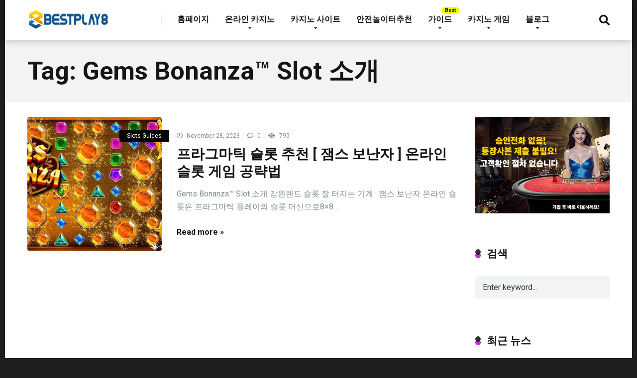

--- FILE ---
content_type: text/html; charset=UTF-8
request_url: https://bestplay8.com/tag/gems-bonanza-slot-%EC%86%8C%EA%B0%9C/
body_size: 16482
content:
<!DOCTYPE html>
<html dir="ltr" lang="en-US"
	prefix="og: https://ogp.me/ns#" >
<head>
    <meta charset="UTF-8" />
    <meta http-equiv="X-UA-Compatible" content="IE=edge" />
    <meta name="viewport" id="viewport" content="width=device-width, initial-scale=1.0, maximum-scale=1.0, minimum-scale=1.0, user-scalable=no" />
	<title>Gems Bonanza™ Slot 소개 | Bestplay8</title>
	<style>img:is([sizes="auto" i], [sizes^="auto," i]) { contain-intrinsic-size: 3000px 1500px }</style>
	
		<!-- All in One SEO Pro 4.2.0 -->
		<meta name="robots" content="max-image-preview:large" />
		<link rel="canonical" href="https://bestplay8.com/tag/gems-bonanza-slot-%EC%86%8C%EA%B0%9C/" />
		<meta property="og:locale" content="en_US" />
		<meta property="og:site_name" content="Bestplay8" />
		<meta property="og:type" content="article" />
		<meta property="og:title" content="Gems Bonanza™ Slot 소개 | Bestplay8" />
		<meta property="og:url" content="https://bestplay8.com/tag/gems-bonanza-slot-%EC%86%8C%EA%B0%9C/" />
		<meta property="og:image" content="https://bestplay8.com/wp-content/uploads/2020/04/cropped-bestplay8-logo.png" />
		<meta property="og:image:secure_url" content="https://bestplay8.com/wp-content/uploads/2020/04/cropped-bestplay8-logo.png" />
		<meta property="og:image:width" content="164" />
		<meta property="og:image:height" content="38" />
		<meta name="twitter:card" content="summary" />
		<meta name="twitter:title" content="Gems Bonanza™ Slot 소개 | Bestplay8" />
		<meta name="twitter:image" content="https://bestplay8.com/wp-content/uploads/2020/04/cropped-bestplay8-logo.png" />
		<script type="text/javascript" >
			window.ga=window.ga||function(){(ga.q=ga.q||[]).push(arguments)};ga.l=+new Date;
			ga('create', "admin", 'auto');
			ga('send', 'pageview');
		</script>
		<script async src="https://www.google-analytics.com/analytics.js"></script>
		<!-- All in One SEO Pro -->

<link rel='dns-prefetch' href='//fonts.googleapis.com' />
<link rel='dns-prefetch' href='//use.fontawesome.com' />
<link rel="alternate" type="application/rss+xml" title="Bestplay8 &raquo; Feed" href="https://bestplay8.com/feed/" />
<link rel="alternate" type="application/rss+xml" title="Bestplay8 &raquo; Comments Feed" href="https://bestplay8.com/comments/feed/" />
<link rel="alternate" type="application/rss+xml" title="Bestplay8 &raquo; Gems Bonanza™ Slot 소개 Tag Feed" href="https://bestplay8.com/tag/gems-bonanza-slot-%ec%86%8c%ea%b0%9c/feed/" />
<script type="text/javascript">
/* <![CDATA[ */
window._wpemojiSettings = {"baseUrl":"https:\/\/s.w.org\/images\/core\/emoji\/16.0.1\/72x72\/","ext":".png","svgUrl":"https:\/\/s.w.org\/images\/core\/emoji\/16.0.1\/svg\/","svgExt":".svg","source":{"concatemoji":"https:\/\/bestplay8.com\/wp-includes\/js\/wp-emoji-release.min.js?ver=6.8.3"}};
/*! This file is auto-generated */
!function(s,n){var o,i,e;function c(e){try{var t={supportTests:e,timestamp:(new Date).valueOf()};sessionStorage.setItem(o,JSON.stringify(t))}catch(e){}}function p(e,t,n){e.clearRect(0,0,e.canvas.width,e.canvas.height),e.fillText(t,0,0);var t=new Uint32Array(e.getImageData(0,0,e.canvas.width,e.canvas.height).data),a=(e.clearRect(0,0,e.canvas.width,e.canvas.height),e.fillText(n,0,0),new Uint32Array(e.getImageData(0,0,e.canvas.width,e.canvas.height).data));return t.every(function(e,t){return e===a[t]})}function u(e,t){e.clearRect(0,0,e.canvas.width,e.canvas.height),e.fillText(t,0,0);for(var n=e.getImageData(16,16,1,1),a=0;a<n.data.length;a++)if(0!==n.data[a])return!1;return!0}function f(e,t,n,a){switch(t){case"flag":return n(e,"\ud83c\udff3\ufe0f\u200d\u26a7\ufe0f","\ud83c\udff3\ufe0f\u200b\u26a7\ufe0f")?!1:!n(e,"\ud83c\udde8\ud83c\uddf6","\ud83c\udde8\u200b\ud83c\uddf6")&&!n(e,"\ud83c\udff4\udb40\udc67\udb40\udc62\udb40\udc65\udb40\udc6e\udb40\udc67\udb40\udc7f","\ud83c\udff4\u200b\udb40\udc67\u200b\udb40\udc62\u200b\udb40\udc65\u200b\udb40\udc6e\u200b\udb40\udc67\u200b\udb40\udc7f");case"emoji":return!a(e,"\ud83e\udedf")}return!1}function g(e,t,n,a){var r="undefined"!=typeof WorkerGlobalScope&&self instanceof WorkerGlobalScope?new OffscreenCanvas(300,150):s.createElement("canvas"),o=r.getContext("2d",{willReadFrequently:!0}),i=(o.textBaseline="top",o.font="600 32px Arial",{});return e.forEach(function(e){i[e]=t(o,e,n,a)}),i}function t(e){var t=s.createElement("script");t.src=e,t.defer=!0,s.head.appendChild(t)}"undefined"!=typeof Promise&&(o="wpEmojiSettingsSupports",i=["flag","emoji"],n.supports={everything:!0,everythingExceptFlag:!0},e=new Promise(function(e){s.addEventListener("DOMContentLoaded",e,{once:!0})}),new Promise(function(t){var n=function(){try{var e=JSON.parse(sessionStorage.getItem(o));if("object"==typeof e&&"number"==typeof e.timestamp&&(new Date).valueOf()<e.timestamp+604800&&"object"==typeof e.supportTests)return e.supportTests}catch(e){}return null}();if(!n){if("undefined"!=typeof Worker&&"undefined"!=typeof OffscreenCanvas&&"undefined"!=typeof URL&&URL.createObjectURL&&"undefined"!=typeof Blob)try{var e="postMessage("+g.toString()+"("+[JSON.stringify(i),f.toString(),p.toString(),u.toString()].join(",")+"));",a=new Blob([e],{type:"text/javascript"}),r=new Worker(URL.createObjectURL(a),{name:"wpTestEmojiSupports"});return void(r.onmessage=function(e){c(n=e.data),r.terminate(),t(n)})}catch(e){}c(n=g(i,f,p,u))}t(n)}).then(function(e){for(var t in e)n.supports[t]=e[t],n.supports.everything=n.supports.everything&&n.supports[t],"flag"!==t&&(n.supports.everythingExceptFlag=n.supports.everythingExceptFlag&&n.supports[t]);n.supports.everythingExceptFlag=n.supports.everythingExceptFlag&&!n.supports.flag,n.DOMReady=!1,n.readyCallback=function(){n.DOMReady=!0}}).then(function(){return e}).then(function(){var e;n.supports.everything||(n.readyCallback(),(e=n.source||{}).concatemoji?t(e.concatemoji):e.wpemoji&&e.twemoji&&(t(e.twemoji),t(e.wpemoji)))}))}((window,document),window._wpemojiSettings);
/* ]]> */
</script>
<style id='wp-emoji-styles-inline-css' type='text/css'>

	img.wp-smiley, img.emoji {
		display: inline !important;
		border: none !important;
		box-shadow: none !important;
		height: 1em !important;
		width: 1em !important;
		margin: 0 0.07em !important;
		vertical-align: -0.1em !important;
		background: none !important;
		padding: 0 !important;
	}
</style>
<link rel='stylesheet' id='wp-block-library-css' href='https://bestplay8.com/wp-includes/css/dist/block-library/style.min.css?ver=6.8.3' type='text/css' media='all' />
<style id='classic-theme-styles-inline-css' type='text/css'>
/*! This file is auto-generated */
.wp-block-button__link{color:#fff;background-color:#32373c;border-radius:9999px;box-shadow:none;text-decoration:none;padding:calc(.667em + 2px) calc(1.333em + 2px);font-size:1.125em}.wp-block-file__button{background:#32373c;color:#fff;text-decoration:none}
</style>
<style id='global-styles-inline-css' type='text/css'>
:root{--wp--preset--aspect-ratio--square: 1;--wp--preset--aspect-ratio--4-3: 4/3;--wp--preset--aspect-ratio--3-4: 3/4;--wp--preset--aspect-ratio--3-2: 3/2;--wp--preset--aspect-ratio--2-3: 2/3;--wp--preset--aspect-ratio--16-9: 16/9;--wp--preset--aspect-ratio--9-16: 9/16;--wp--preset--color--black: #000000;--wp--preset--color--cyan-bluish-gray: #abb8c3;--wp--preset--color--white: #ffffff;--wp--preset--color--pale-pink: #f78da7;--wp--preset--color--vivid-red: #cf2e2e;--wp--preset--color--luminous-vivid-orange: #ff6900;--wp--preset--color--luminous-vivid-amber: #fcb900;--wp--preset--color--light-green-cyan: #7bdcb5;--wp--preset--color--vivid-green-cyan: #00d084;--wp--preset--color--pale-cyan-blue: #8ed1fc;--wp--preset--color--vivid-cyan-blue: #0693e3;--wp--preset--color--vivid-purple: #9b51e0;--wp--preset--color--mercury-main: #be2edd;--wp--preset--color--mercury-second: #000000;--wp--preset--color--mercury-white: #fff;--wp--preset--color--mercury-gray: #263238;--wp--preset--color--mercury-emerald: #2edd6c;--wp--preset--color--mercury-alizarin: #e74c3c;--wp--preset--color--mercury-wisteria: #8e44ad;--wp--preset--color--mercury-peter-river: #3498db;--wp--preset--color--mercury-clouds: #ecf0f1;--wp--preset--gradient--vivid-cyan-blue-to-vivid-purple: linear-gradient(135deg,rgba(6,147,227,1) 0%,rgb(155,81,224) 100%);--wp--preset--gradient--light-green-cyan-to-vivid-green-cyan: linear-gradient(135deg,rgb(122,220,180) 0%,rgb(0,208,130) 100%);--wp--preset--gradient--luminous-vivid-amber-to-luminous-vivid-orange: linear-gradient(135deg,rgba(252,185,0,1) 0%,rgba(255,105,0,1) 100%);--wp--preset--gradient--luminous-vivid-orange-to-vivid-red: linear-gradient(135deg,rgba(255,105,0,1) 0%,rgb(207,46,46) 100%);--wp--preset--gradient--very-light-gray-to-cyan-bluish-gray: linear-gradient(135deg,rgb(238,238,238) 0%,rgb(169,184,195) 100%);--wp--preset--gradient--cool-to-warm-spectrum: linear-gradient(135deg,rgb(74,234,220) 0%,rgb(151,120,209) 20%,rgb(207,42,186) 40%,rgb(238,44,130) 60%,rgb(251,105,98) 80%,rgb(254,248,76) 100%);--wp--preset--gradient--blush-light-purple: linear-gradient(135deg,rgb(255,206,236) 0%,rgb(152,150,240) 100%);--wp--preset--gradient--blush-bordeaux: linear-gradient(135deg,rgb(254,205,165) 0%,rgb(254,45,45) 50%,rgb(107,0,62) 100%);--wp--preset--gradient--luminous-dusk: linear-gradient(135deg,rgb(255,203,112) 0%,rgb(199,81,192) 50%,rgb(65,88,208) 100%);--wp--preset--gradient--pale-ocean: linear-gradient(135deg,rgb(255,245,203) 0%,rgb(182,227,212) 50%,rgb(51,167,181) 100%);--wp--preset--gradient--electric-grass: linear-gradient(135deg,rgb(202,248,128) 0%,rgb(113,206,126) 100%);--wp--preset--gradient--midnight: linear-gradient(135deg,rgb(2,3,129) 0%,rgb(40,116,252) 100%);--wp--preset--font-size--small: 13px;--wp--preset--font-size--medium: 20px;--wp--preset--font-size--large: 36px;--wp--preset--font-size--x-large: 42px;--wp--preset--spacing--20: 0.44rem;--wp--preset--spacing--30: 0.67rem;--wp--preset--spacing--40: 1rem;--wp--preset--spacing--50: 1.5rem;--wp--preset--spacing--60: 2.25rem;--wp--preset--spacing--70: 3.38rem;--wp--preset--spacing--80: 5.06rem;--wp--preset--shadow--natural: 6px 6px 9px rgba(0, 0, 0, 0.2);--wp--preset--shadow--deep: 12px 12px 50px rgba(0, 0, 0, 0.4);--wp--preset--shadow--sharp: 6px 6px 0px rgba(0, 0, 0, 0.2);--wp--preset--shadow--outlined: 6px 6px 0px -3px rgba(255, 255, 255, 1), 6px 6px rgba(0, 0, 0, 1);--wp--preset--shadow--crisp: 6px 6px 0px rgba(0, 0, 0, 1);}:where(.is-layout-flex){gap: 0.5em;}:where(.is-layout-grid){gap: 0.5em;}body .is-layout-flex{display: flex;}.is-layout-flex{flex-wrap: wrap;align-items: center;}.is-layout-flex > :is(*, div){margin: 0;}body .is-layout-grid{display: grid;}.is-layout-grid > :is(*, div){margin: 0;}:where(.wp-block-columns.is-layout-flex){gap: 2em;}:where(.wp-block-columns.is-layout-grid){gap: 2em;}:where(.wp-block-post-template.is-layout-flex){gap: 1.25em;}:where(.wp-block-post-template.is-layout-grid){gap: 1.25em;}.has-black-color{color: var(--wp--preset--color--black) !important;}.has-cyan-bluish-gray-color{color: var(--wp--preset--color--cyan-bluish-gray) !important;}.has-white-color{color: var(--wp--preset--color--white) !important;}.has-pale-pink-color{color: var(--wp--preset--color--pale-pink) !important;}.has-vivid-red-color{color: var(--wp--preset--color--vivid-red) !important;}.has-luminous-vivid-orange-color{color: var(--wp--preset--color--luminous-vivid-orange) !important;}.has-luminous-vivid-amber-color{color: var(--wp--preset--color--luminous-vivid-amber) !important;}.has-light-green-cyan-color{color: var(--wp--preset--color--light-green-cyan) !important;}.has-vivid-green-cyan-color{color: var(--wp--preset--color--vivid-green-cyan) !important;}.has-pale-cyan-blue-color{color: var(--wp--preset--color--pale-cyan-blue) !important;}.has-vivid-cyan-blue-color{color: var(--wp--preset--color--vivid-cyan-blue) !important;}.has-vivid-purple-color{color: var(--wp--preset--color--vivid-purple) !important;}.has-black-background-color{background-color: var(--wp--preset--color--black) !important;}.has-cyan-bluish-gray-background-color{background-color: var(--wp--preset--color--cyan-bluish-gray) !important;}.has-white-background-color{background-color: var(--wp--preset--color--white) !important;}.has-pale-pink-background-color{background-color: var(--wp--preset--color--pale-pink) !important;}.has-vivid-red-background-color{background-color: var(--wp--preset--color--vivid-red) !important;}.has-luminous-vivid-orange-background-color{background-color: var(--wp--preset--color--luminous-vivid-orange) !important;}.has-luminous-vivid-amber-background-color{background-color: var(--wp--preset--color--luminous-vivid-amber) !important;}.has-light-green-cyan-background-color{background-color: var(--wp--preset--color--light-green-cyan) !important;}.has-vivid-green-cyan-background-color{background-color: var(--wp--preset--color--vivid-green-cyan) !important;}.has-pale-cyan-blue-background-color{background-color: var(--wp--preset--color--pale-cyan-blue) !important;}.has-vivid-cyan-blue-background-color{background-color: var(--wp--preset--color--vivid-cyan-blue) !important;}.has-vivid-purple-background-color{background-color: var(--wp--preset--color--vivid-purple) !important;}.has-black-border-color{border-color: var(--wp--preset--color--black) !important;}.has-cyan-bluish-gray-border-color{border-color: var(--wp--preset--color--cyan-bluish-gray) !important;}.has-white-border-color{border-color: var(--wp--preset--color--white) !important;}.has-pale-pink-border-color{border-color: var(--wp--preset--color--pale-pink) !important;}.has-vivid-red-border-color{border-color: var(--wp--preset--color--vivid-red) !important;}.has-luminous-vivid-orange-border-color{border-color: var(--wp--preset--color--luminous-vivid-orange) !important;}.has-luminous-vivid-amber-border-color{border-color: var(--wp--preset--color--luminous-vivid-amber) !important;}.has-light-green-cyan-border-color{border-color: var(--wp--preset--color--light-green-cyan) !important;}.has-vivid-green-cyan-border-color{border-color: var(--wp--preset--color--vivid-green-cyan) !important;}.has-pale-cyan-blue-border-color{border-color: var(--wp--preset--color--pale-cyan-blue) !important;}.has-vivid-cyan-blue-border-color{border-color: var(--wp--preset--color--vivid-cyan-blue) !important;}.has-vivid-purple-border-color{border-color: var(--wp--preset--color--vivid-purple) !important;}.has-vivid-cyan-blue-to-vivid-purple-gradient-background{background: var(--wp--preset--gradient--vivid-cyan-blue-to-vivid-purple) !important;}.has-light-green-cyan-to-vivid-green-cyan-gradient-background{background: var(--wp--preset--gradient--light-green-cyan-to-vivid-green-cyan) !important;}.has-luminous-vivid-amber-to-luminous-vivid-orange-gradient-background{background: var(--wp--preset--gradient--luminous-vivid-amber-to-luminous-vivid-orange) !important;}.has-luminous-vivid-orange-to-vivid-red-gradient-background{background: var(--wp--preset--gradient--luminous-vivid-orange-to-vivid-red) !important;}.has-very-light-gray-to-cyan-bluish-gray-gradient-background{background: var(--wp--preset--gradient--very-light-gray-to-cyan-bluish-gray) !important;}.has-cool-to-warm-spectrum-gradient-background{background: var(--wp--preset--gradient--cool-to-warm-spectrum) !important;}.has-blush-light-purple-gradient-background{background: var(--wp--preset--gradient--blush-light-purple) !important;}.has-blush-bordeaux-gradient-background{background: var(--wp--preset--gradient--blush-bordeaux) !important;}.has-luminous-dusk-gradient-background{background: var(--wp--preset--gradient--luminous-dusk) !important;}.has-pale-ocean-gradient-background{background: var(--wp--preset--gradient--pale-ocean) !important;}.has-electric-grass-gradient-background{background: var(--wp--preset--gradient--electric-grass) !important;}.has-midnight-gradient-background{background: var(--wp--preset--gradient--midnight) !important;}.has-small-font-size{font-size: var(--wp--preset--font-size--small) !important;}.has-medium-font-size{font-size: var(--wp--preset--font-size--medium) !important;}.has-large-font-size{font-size: var(--wp--preset--font-size--large) !important;}.has-x-large-font-size{font-size: var(--wp--preset--font-size--x-large) !important;}
:where(.wp-block-post-template.is-layout-flex){gap: 1.25em;}:where(.wp-block-post-template.is-layout-grid){gap: 1.25em;}
:where(.wp-block-columns.is-layout-flex){gap: 2em;}:where(.wp-block-columns.is-layout-grid){gap: 2em;}
:root :where(.wp-block-pullquote){font-size: 1.5em;line-height: 1.6;}
</style>
<link rel='stylesheet' id='contact-form-7-css' href='https://bestplay8.com/wp-content/plugins/contact-form-7/includes/css/styles.css?ver=5.4.2' type='text/css' media='all' />
<link rel='stylesheet' id='mercury-fonts-css' href='//fonts.googleapis.com/css?family=Roboto%3A300%2C400%2C700%2C900&#038;ver=3.3.1' type='text/css' media='all' />
<link rel='stylesheet' id='font-awesome-free-css' href='//use.fontawesome.com/releases/v5.8.2/css/all.css?ver=5.8.2' type='text/css' media='all' />
<link rel='stylesheet' id='owl-carousel-css' href='https://bestplay8.com/wp-content/themes/mercury/css/owl.carousel.min.css?ver=2.3.4' type='text/css' media='all' />
<link rel='stylesheet' id='owl-carousel-animate-css' href='https://bestplay8.com/wp-content/themes/mercury/css/animate.css?ver=2.3.4' type='text/css' media='all' />
<link rel='stylesheet' id='mercury-style-css' href='https://bestplay8.com/wp-content/themes/mercury-child/style.css?ver=3.3.1' type='text/css' media='all' />
<style id='mercury-style-inline-css' type='text/css'>


/* Main Color */

.has-mercury-main-color,
.home-page .textwidget a:hover,
.space-header-2-top-soc a:hover,
.space-header-menu ul.main-menu li a:hover,
.space-header-menu ul.main-menu li:hover a,
.space-header-2-nav ul.main-menu li a:hover,
.space-header-2-nav ul.main-menu li:hover a,
.space-page-content a:hover,
.space-pros-cons ul li a:hover,
.space-pros-cons ol li a:hover,
.space-comments-form-box p.comment-notes span.required,
form.comment-form p.comment-notes span.required {
	color: #be2edd;
}

input[type="submit"],
.has-mercury-main-background-color,
.space-block-title span:after,
.space-widget-title span:after,
.space-companies-archive-item-button a,
.space-companies-sidebar-item-button a,
.space-casinos-3-archive-item-count,
.space-games-archive-item-button a,
.space-games-sidebar-item-button a,
.space-aces-single-bonus-info-button-ins a,
.space-bonuses-archive-item-button a,
.home-page .widget_mc4wp_form_widget .space-widget-title::after,
.space-content-section .widget_mc4wp_form_widget .space-widget-title::after {
	background-color: #be2edd;
}

.space-header-menu ul.main-menu li a:hover,
.space-header-menu ul.main-menu li:hover a,
.space-header-2-nav ul.main-menu li a:hover,
.space-header-2-nav ul.main-menu li:hover a {
	border-bottom: 2px solid #be2edd;
}
.space-header-2-top-soc a:hover {
	border: 1px solid #be2edd;
}

/* Second Color */

.has-mercury-second-color,
.space-page-content a,
.space-pros-cons ul li a,
.space-pros-cons ol li a,
.space-page-content ul li:before,
.home-page .textwidget ul li:before,
.space-widget ul li a:hover,
.home-page .textwidget a,
#recentcomments li a:hover,
#recentcomments li span.comment-author-link a:hover,
h3.comment-reply-title small a,
.space-companies-sidebar-2-item-desc a,
.space-companies-sidebar-item-title p a,
.space-companies-archive-item-short-desc a,
.space-companies-2-archive-item-desc a,
.space-casinos-3-archive-item-terms-ins a,
.space-casino-content-info a,
.space-casino-style-2-calltoaction-text-ins a,
.space-casino-details-item-title span,
.space-casino-style-2-ratings-all-item-value i,
.space-casino-style-2-calltoaction-text-ins a,
.space-casino-content-short-desc a,
.space-casino-header-short-desc a,
.space-casino-content-rating-stars i,
.space-casino-content-rating-overall .star-rating .star,
.space-companies-archive-item-rating .star-rating .star,
.space-casino-content-logo-stars i,
.space-casino-content-logo-stars .star-rating .star,
.space-companies-2-archive-item-rating .star-rating .star,
.space-casinos-3-archive-item-rating-box .star-rating .star,
.space-casinos-4-archive-item-title .star-rating .star,
.space-companies-sidebar-2-item-rating .star-rating .star,
.space-comments-list-item-date a.comment-reply-link,
.space-categories-list-box ul li a,
#scrolltop,
.widget_mc4wp_form_widget .mc4wp-response a,
.space-header-height.dark .space-header-menu ul.main-menu li a:hover,
.space-header-height.dark .space-header-menu ul.main-menu li:hover a,
.space-header-2-height.dark .space-header-2-nav ul.main-menu li a:hover,
.space-header-2-height.dark .space-header-2-nav ul.main-menu li:hover a,
.space-header-2-height.dark .space-header-2-top-soc a:hover,
.space-casino-header-logo-rating i {
	color: #000000;
}

.space-title-box-category a,
.has-mercury-second-background-color,
.space-casino-details-item-links a:hover,
.space-news-2-small-item-img-category a,
.space-news-2-item-big-box-category span,
.space-block-title span:before,
.space-widget-title span:before,
.space-news-4-item.small-news-block .space-news-4-item-img-category a,
.space-news-4-item.big-news-block .space-news-4-item-top-category span,
.space-news-6-item-top-category span,
.space-news-7-item-category span,
.space-news-3-item-img-category a,
.space-news-8-item-title-category span,
.space-news-9-item-info-category span,
.space-archive-loop-item-img-category a,
.space-casinos-3-archive-item:first-child .space-casinos-3-archive-item-count,
.space-single-bonus.space-dark-style .space-aces-single-bonus-info-button-ins a,
.space-bonuses-archive-item.space-dark-style .space-bonuses-archive-item-button a,
nav.pagination a,
nav.comments-pagination a,
nav.pagination-post a span.page-number,
.widget_tag_cloud a,
.space-footer-top-age span,
.space-footer-top-soc a:hover,
.home-page .widget_mc4wp_form_widget .mc4wp-form-fields .space-subscribe-filds button,
.space-content-section .widget_mc4wp_form_widget .mc4wp-form-fields .space-subscribe-filds button {
	background-color: #000000;
}

.space-footer-top-soc a:hover,
.space-header-2-height.dark .space-header-2-top-soc a:hover,
.space-categories-list-box ul li a {
	border: 1px solid #000000;
}

.space-header-height.dark .space-header-menu ul.main-menu li a:hover,
.space-header-height.dark .space-header-menu ul.main-menu li:hover a,
.space-header-2-height.dark .space-header-2-nav ul.main-menu li a:hover,
.space-header-2-height.dark .space-header-2-nav ul.main-menu li:hover a {
	border-bottom: 2px solid #000000;
}

/* Stars Color */

.star,
.fa-star {
	color: #ffd32a!important;
}
</style>
<link rel='stylesheet' id='mercury-media-css' href='https://bestplay8.com/wp-content/themes/mercury/css/media.css?ver=3.3.1' type='text/css' media='all' />
<link rel='stylesheet' id='cp-module-main-style-css' href='https://bestplay8.com/wp-content/plugins/convertplug/modules/assets/css/cp-module-main.css?ver=3.5.8' type='text/css' media='all' />
<link rel='stylesheet' id='smile-modal-style-css' href='https://bestplay8.com/wp-content/plugins/convertplug/modules/modal/assets/css/modal.min.css?ver=3.5.8' type='text/css' media='all' />
<script type="text/javascript" id="jquery-core-js-extra">
/* <![CDATA[ */
var slide_in = {"demo_dir":"https:\/\/bestplay8.com\/wp-content\/plugins\/convertplug\/modules\/slide_in\/assets\/demos"};
/* ]]> */
</script>
<script type="text/javascript" src="https://bestplay8.com/wp-includes/js/jquery/jquery.min.js?ver=3.7.1" id="jquery-core-js"></script>
<script type="text/javascript" src="https://bestplay8.com/wp-includes/js/jquery/jquery-migrate.min.js?ver=3.4.1" id="jquery-migrate-js"></script>
<link rel="https://api.w.org/" href="https://bestplay8.com/wp-json/" /><link rel="alternate" title="JSON" type="application/json" href="https://bestplay8.com/wp-json/wp/v2/tags/552" /><link rel="EditURI" type="application/rsd+xml" title="RSD" href="https://bestplay8.com/xmlrpc.php?rsd" />
<meta name="generator" content="WordPress 6.8.3" />
<meta name="cdp-version" content="1.3.0" /><meta name="theme-color" content="#222222" />
<meta name="msapplication-navbutton-color" content="#222222" /> 
<meta name="apple-mobile-web-app-status-bar-style" content="#222222" />
<style type="text/css" id="custom-background-css">
body.custom-background { background-color: #1e1e1e; }
</style>
	<link rel="icon" href="https://bestplay8.com/wp-content/uploads/2020/04/cropped-favic-32x32.png" sizes="32x32" />
<link rel="icon" href="https://bestplay8.com/wp-content/uploads/2020/04/cropped-favic-192x192.png" sizes="192x192" />
<link rel="apple-touch-icon" href="https://bestplay8.com/wp-content/uploads/2020/04/cropped-favic-180x180.png" />
<meta name="msapplication-TileImage" content="https://bestplay8.com/wp-content/uploads/2020/04/cropped-favic-270x270.png" />
<script defer src="https://cloud.umami.is/script.js" data-website-id="9c06dc12-5e3a-4805-8aab-edb260455f69"></script>
<meta name="ahrefs-site-verification" content="41f441f4f19c74640b902e7a1faa77ab65dac553c129818ed15ed3bbff4aac57">
<meta name="google-site-verification" content="SbHWniZuLr7ADlIJFACWBLmpoFkNsMAEE-BInXAmHwo" />	
	
</head>
<body data-rsssl=1 class="archive tag tag-gems-bonanza-slot- tag-552 custom-background wp-custom-logo wp-theme-mercury wp-child-theme-mercury-child">
<div class="space-box relative enabled">

<!-- Header Start -->

<div class="space-header-height relative ">
	<div class="space-header-wrap space-header-float relative">
				<div class="space-header relative">
			<div class="space-header-ins space-wrapper relative">
				<div class="space-header-logo box-25 left relative">
					<div class="space-header-logo-ins relative">
						<a href="https://bestplay8.com/" title="Bestplay8"><img src="https://bestplay8.com/wp-content/uploads/2020/04/cropped-bestplay8-logo.png" alt="Bestplay8"></a>					</div>
				</div>
				<div class="space-header-menu box-75 left relative">
					<ul id="menu-main-menu" class="main-menu"><li id="menu-item-361" class="menu-item menu-item-type-post_type menu-item-object-page menu-item-home menu-item-361"><a href="https://bestplay8.com/">홈페이지</a></li>
<li id="menu-item-1172" class="menu-item menu-item-type-custom menu-item-object-custom menu-item-has-children menu-item-1172"><a href="https://bestplay8.com/casino/">온라인 카지노</a>
<ul class="sub-menu">
	<li id="menu-item-1181" class="menu-item menu-item-type-post_type menu-item-object-casino menu-item-1181"><a href="https://bestplay8.com/casino/yesbet88/">예스벳88</a></li>
	<li id="menu-item-1174" class="menu-item menu-item-type-post_type menu-item-object-casino menu-item-1174"><a href="https://bestplay8.com/casino/bet365%ec%9d%98-%ec%a0%95%eb%b3%b4/">벳365</a></li>
	<li id="menu-item-1179" class="menu-item menu-item-type-post_type menu-item-object-casino menu-item-1179"><a href="https://bestplay8.com/casino/w88%ec%9d%98-%ec%a0%95%eb%b3%b4/">W88</a></li>
	<li id="menu-item-1176" class="menu-item menu-item-type-post_type menu-item-object-casino menu-item-1176"><a href="https://bestplay8.com/casino/dafabet%ec%9d%98-%ec%a0%95%eb%b3%b4/">Dafabet</a></li>
	<li id="menu-item-1376" class="menu-item menu-item-type-post_type menu-item-object-casino menu-item-1376"><a href="https://bestplay8.com/casino/on-casino/">온카지노</a></li>
	<li id="menu-item-1175" class="menu-item menu-item-type-post_type menu-item-object-casino menu-item-1175"><a href="https://bestplay8.com/casino/1xbet%ec%9d%98-%ec%a0%95%eb%b3%b4/">1x벳</a></li>
	<li id="menu-item-1180" class="menu-item menu-item-type-post_type menu-item-object-casino menu-item-1180"><a href="https://bestplay8.com/casino/188bet%ec%9d%98-%ec%a0%95%eb%b3%b4/">188벳</a></li>
	<li id="menu-item-1173" class="menu-item menu-item-type-post_type menu-item-object-casino menu-item-1173"><a href="https://bestplay8.com/casino/max88%ec%9d%98-%ec%86%8c%ea%b0%9c/">맥스88</a></li>
	<li id="menu-item-1177" class="menu-item menu-item-type-post_type menu-item-object-casino menu-item-1177"><a href="https://bestplay8.com/casino/pinnacle-%ec%9d%98-%ec%a0%95%eb%b3%b4/">피나클</a></li>
	<li id="menu-item-1178" class="menu-item menu-item-type-post_type menu-item-object-casino menu-item-1178"><a href="https://bestplay8.com/casino/eggc-eggbet%ec%9d%98-%ec%a0%95%eb%b3%b4/">Eggbet/EGGC</a></li>
</ul>
</li>
<li id="menu-item-561" class="menu-item menu-item-type-custom menu-item-object-custom menu-item-has-children menu-item-561"><a href="https://bestplay8.com/casino/">카지노 사이트</a>
<ul class="sub-menu">
	<li id="menu-item-558" class="menu-item menu-item-type-taxonomy menu-item-object-casino-category menu-item-558"><a href="https://bestplay8.com/casino-category/featured-casinos/">주요 카지노</a></li>
	<li id="menu-item-559" class="menu-item menu-item-type-taxonomy menu-item-object-casino-category menu-item-559"><a href="https://bestplay8.com/casino-category/mobile-casinos/">모바일 카지노</a></li>
	<li id="menu-item-560" class="menu-item menu-item-type-taxonomy menu-item-object-casino-category menu-item-560"><a href="https://bestplay8.com/casino-category/bitcoin-casinos/">비트 코인 카지노</a></li>
</ul>
</li>
<li id="menu-item-1036" class="menu-item menu-item-type-post_type menu-item-object-page menu-item-1036"><a href="https://bestplay8.com/%ec%95%88%ec%a0%84%eb%86%80%ec%9d%b4%ed%84%b0%ec%b6%94%ec%b2%9c/">안전놀이터추천</a></li>
<li id="menu-item-302" class="best menu-item menu-item-type-taxonomy menu-item-object-category menu-item-has-children menu-item-302"><a href="https://bestplay8.com/category/guides/">가이드</a>
<ul class="sub-menu">
	<li id="menu-item-720" class="menu-item menu-item-type-taxonomy menu-item-object-category menu-item-720"><a href="https://bestplay8.com/category/guides/toto-guides-%ed%86%a0%ed%86%a0/">토토 가이드</a></li>
	<li id="menu-item-299" class="menu-item menu-item-type-taxonomy menu-item-object-category menu-item-299"><a href="https://bestplay8.com/category/guides/%eb%a3%b0%eb%a0%9b-%ea%b0%80%ec%9d%b4%eb%93%9c/">룰렛 가이드</a></li>
	<li id="menu-item-303" class="menu-item menu-item-type-taxonomy menu-item-object-category menu-item-303"><a href="https://bestplay8.com/category/guides/%eb%b8%94%eb%9e%99-%ec%9e%ad-%ea%b0%80%ec%9d%b4%eb%93%9c/">블랙잭 가이드</a></li>
	<li id="menu-item-306" class="menu-item menu-item-type-taxonomy menu-item-object-category menu-item-306"><a href="https://bestplay8.com/category/guides/%ec%8a%ac%eb%a1%af-%ea%b0%80%ec%9d%b4%eb%93%9c/">슬롯 가이드</a></li>
	<li id="menu-item-1081" class="menu-item menu-item-type-taxonomy menu-item-object-category menu-item-1081"><a href="https://bestplay8.com/category/guides/%ed%8f%ac%ec%bb%a4-%ea%b0%80%ec%9d%b4%eb%93%9c/">포커 가이드</a></li>
</ul>
</li>
<li id="menu-item-991" class="menu-item menu-item-type-taxonomy menu-item-object-game-category menu-item-has-children menu-item-991"><a href="https://bestplay8.com/game-category/%ec%b9%b4%ec%a7%80%eb%85%b8-%ea%b2%8c%ec%9e%84/">카지노 게임</a>
<ul class="sub-menu">
	<li id="menu-item-563" class="menu-item menu-item-type-custom menu-item-object-custom menu-item-563"><a href="https://bestplay8.com/game/baccarat-%eb%b0%94%ec%b9%b4%eb%9d%bc/">바카라</a></li>
	<li id="menu-item-564" class="menu-item menu-item-type-custom menu-item-object-custom menu-item-564"><a href="https://bestplay8.com/game/%eb%a3%b0%eb%a0%9b/">룰렛</a></li>
	<li id="menu-item-565" class="menu-item menu-item-type-custom menu-item-object-custom menu-item-565"><a href="https://bestplay8.com/game/%ec%8a%ac%eb%a1%af/">슬롯</a></li>
	<li id="menu-item-566" class="menu-item menu-item-type-custom menu-item-object-custom menu-item-566"><a href="https://bestplay8.com/game/%ea%b3%a4%eb%b4%89/">블랙잭</a></li>
</ul>
</li>
<li id="menu-item-171" class="menu-item menu-item-type-custom menu-item-object-custom menu-item-has-children menu-item-171"><a href="https://bestplay8.com/category/blog/">블로그</a>
<ul class="sub-menu">
	<li id="menu-item-686" class="menu-item menu-item-type-taxonomy menu-item-object-category menu-item-686"><a href="https://bestplay8.com/category/blog/casino-news-%ec%b9%b4%ec%a7%80%eb%85%b8-%eb%89%b4%ec%8a%a4/">카지노 뉴스</a></li>
	<li id="menu-item-533" class="menu-item menu-item-type-taxonomy menu-item-object-category menu-item-533"><a href="https://bestplay8.com/category/providers-%ea%b3%b5%ea%b8%89%ec%9e%90/">제공 업체</a></li>
	<li id="menu-item-309" class="fair menu-item menu-item-type-taxonomy menu-item-object-category menu-item-309"><a href="https://bestplay8.com/category/promotions-%ed%94%84%eb%a1%9c%eb%aa%a8%ec%85%98/">이벤트</a></li>
</ul>
</li>
</ul>					<div class="space-header-search absolute">
						<i class="fas fa-search desktop-search-button"></i>
					</div>
					<div class="space-mobile-menu-icon absolute">
						<div></div>
						<div></div>
						<div></div>
					</div>
				</div>
			</div>
		</div>
	</div>
</div>
<div class="space-header-search-block fixed">
	<div class="space-header-search-block-ins absolute">
				<form role="search" method="get" class="space-default-search-form" action="https://bestplay8.com/">
			<input type="search" value="" name="s" placeholder="Enter keyword...">
		</form>	</div>
	<div class="space-close-icon desktop-search-close-button absolute">
		<div class="to-right absolute"></div>
		<div class="to-left absolute"></div>
	</div>
</div>

<!-- Header End -->
<!-- Title Box Start -->

<div class="space-archive-title-box box-100 relative">
	<div class="space-archive-title-box-ins space-page-wrapper relative">
		<div class="space-archive-title-box-h1 relative">
			<h1>Tag: <span>Gems Bonanza™ Slot 소개</span></h1>
			
			<!-- Breadcrumbs Start -->

			
			<!-- Breadcrumbs End -->
		</div>
	</div>
</div>

<!-- Title Box End -->

<!-- Archive Section Start -->

<div class="space-archive-section box-100 relative">
	<div class="space-archive-section-ins space-page-wrapper relative">
		<div class="space-content-section box-75 left relative">

			<div class="space-archive-loop box-100 relative">

				
								<div class="space-archive-loop-item box-100 relative">
										<div class="space-archive-loop-item-img box-33 left relative">
						<div class="space-archive-loop-item-img-ins relative">
							<a href="https://bestplay8.com/%ed%94%84%eb%9d%bc%ea%b7%b8%eb%a7%88%ed%8b%b1-%ec%8a%ac%eb%a1%af-%ec%b6%94%ec%b2%9c-%ec%9e%bc%ec%8a%a4-%eb%b3%b4%eb%82%9c%ec%9e%90-%ec%98%a8%eb%9d%bc%ec%9d%b8-%ec%8a%ac%eb%a1%af-%ea%b2%8c%ec%9e%84/" title="프라그마틱 슬롯 추천 [ 잼스 보난자 ] 온라인 슬롯 게임 공략법">
								<div class="space-archive-loop-item-img-link relative">
									<img src="https://bestplay8.com/wp-content/uploads/2023/11/image-450x450.png" alt="프라그마틱 슬롯 추천 [ 잼스 보난자 ] 온라인 슬롯 게임 공략법">
									<div class="space-overlay absolute"></div>
																																			</div>
							</a>
							<div class="space-archive-loop-item-img-category absolute"><a href="https://bestplay8.com/category/guides/%ec%8a%ac%eb%a1%af-%ea%b0%80%ec%9d%b4%eb%93%9c/" rel="category tag">Slots Guides</a></div>
						</div>
					</div>
					<div class="space-archive-loop-item-title-box box-66 left relative">
											<div class="space-archive-loop-item-title-box-ins relative">
							<div class="space-archive-loop-item-meta relative">
								<span><i class="far fa-clock"></i> November 28, 2023</span><span><i class="far fa-comment"></i> 0</span><span><i class="fas fa-eye"></i> 795</span>							</div>
							<div class="space-archive-loop-item-title relative">
								<a href="https://bestplay8.com/%ed%94%84%eb%9d%bc%ea%b7%b8%eb%a7%88%ed%8b%b1-%ec%8a%ac%eb%a1%af-%ec%b6%94%ec%b2%9c-%ec%9e%bc%ec%8a%a4-%eb%b3%b4%eb%82%9c%ec%9e%90-%ec%98%a8%eb%9d%bc%ec%9d%b8-%ec%8a%ac%eb%a1%af-%ea%b2%8c%ec%9e%84/" title="프라그마틱 슬롯 추천 [ 잼스 보난자 ] 온라인 슬롯 게임 공략법">프라그마틱 슬롯 추천 [ 잼스 보난자 ] 온라인 슬롯 게임 공략법</a>
							</div>
							<div class="space-archive-loop-item-excerpt relative">
								Gems Bonanza™ Slot 소개 강원랜드 슬롯 잘 터지는 기계 : 잼스 보난자 온라인 슬롯은 프라그마틱 플레이의 슬롯 머신으로8×8 ...							</div>
							<div class="space-archive-loop-item-meta relative">
								<span class="read-more"><a href="https://bestplay8.com/%ed%94%84%eb%9d%bc%ea%b7%b8%eb%a7%88%ed%8b%b1-%ec%8a%ac%eb%a1%af-%ec%b6%94%ec%b2%9c-%ec%9e%bc%ec%8a%a4-%eb%b3%b4%eb%82%9c%ec%9e%90-%ec%98%a8%eb%9d%bc%ec%9d%b8-%ec%8a%ac%eb%a1%af-%ea%b2%8c%ec%9e%84/" title="Read more">Read more &raquo;</a></span>
							</div>
						</div>
					</div>
				</div>
				
				<!-- Archive Navigation Start -->

				
				<!-- Archive Navigation End -->

				
			</div>
		</div>
		<div class="space-sidebar-section box-25 left relative">

				<div id="custom_html-2" class="widget_text space-widget space-default-widget relative widget_custom_html"><div class="textwidget custom-html-widget"><a href="https://refpa58144.com/L?tag=d_4900668m_1599c_&site=4900668&ad=1599&r=new"><img src="https://bestplay8.com/wp-content/uploads/2024/04/IMG_20240405_123454_384.jpg" alt="Yesbet88-banner"></a></div></div><div id="search-2" class="space-widget space-default-widget relative widget_search"><div class="space-widget-title relative"><span>검색</span></div>		<form role="search" method="get" class="space-default-search-form" action="https://bestplay8.com/">
			<input type="search" value="" name="s" placeholder="Enter keyword...">
		</form></div>
	<div class="space-widget relative space-news-5">

				<div class="space-block-title relative">
			<span>최근 뉴스</span>
		</div>
		
		<div class="space-news-5-items box-100 relative">

			
					<div class="space-news-5-item box-100 relative">
						<div class="space-news-5-item-ins relative">
							<div class="space-news-5-item-img left relative">
																<a href="https://bestplay8.com/%ea%b3%a0%ec%88%98%eb%93%a4%ec%9d%98-%ec%8a%ac%eb%a1%af-%ec%9e%98%ed%95%98%eb%8a%94%eb%b2%95-%ec%9d%b4%ec%a0%9c%eb%8a%94-%eb%8b%a8%ec%88%9c%ed%95%9c-%ec%98%a4%eb%9d%bd%ec%9d%b4-%ec%95%84%eb%8b%88/" title="고수들의 슬롯 잘하는법, 이제는 단순한 오락이 아니다.">
									<img src="https://bestplay8.com/wp-content/uploads/2025/06/online-slots-100x100.jpg" alt="고수들의 슬롯 잘하는법, 이제는 단순한 오락이 아니다.">
								</a>
															</div>
							<div class="space-news-5-item-title-box left relative">
								<div class="space-news-5-item-title-box-ins relative">
									<div class="space-news-5-item-title relative">
										<a href="https://bestplay8.com/%ea%b3%a0%ec%88%98%eb%93%a4%ec%9d%98-%ec%8a%ac%eb%a1%af-%ec%9e%98%ed%95%98%eb%8a%94%eb%b2%95-%ec%9d%b4%ec%a0%9c%eb%8a%94-%eb%8b%a8%ec%88%9c%ed%95%9c-%ec%98%a4%eb%9d%bd%ec%9d%b4-%ec%95%84%eb%8b%88/" title="고수들의 슬롯 잘하는법, 이제는 단순한 오락이 아니다.">고수들의 슬롯 잘하는법, 이제는 단순한 오락이 아니다.</a>
									</div>
									<div class="space-news-5-item-meta relative">
										<i class="far fa-clock"></i> June 23, 2025									</div>
								</div>
							</div>
						</div>
					</div>

			
					<div class="space-news-5-item box-100 relative">
						<div class="space-news-5-item-ins relative">
							<div class="space-news-5-item-img left relative">
																<a href="https://bestplay8.com/%ec%b4%88%eb%b3%b4%ec%97%90%ec%84%9c-%ea%b3%a0%ec%88%98%eb%a1%9c-%ea%b0%80%eb%8a%94-%ec%8a%ac%eb%a1%af-%ec%9e%98%ed%95%98%eb%8a%94-%eb%b2%95/" title="초보에서 고수로 가는 “슬롯 잘하는 법”">
									<img src="https://bestplay8.com/wp-content/uploads/2025/05/online-slots-2-100x100.jpg" alt="초보에서 고수로 가는 “슬롯 잘하는 법”">
								</a>
															</div>
							<div class="space-news-5-item-title-box left relative">
								<div class="space-news-5-item-title-box-ins relative">
									<div class="space-news-5-item-title relative">
										<a href="https://bestplay8.com/%ec%b4%88%eb%b3%b4%ec%97%90%ec%84%9c-%ea%b3%a0%ec%88%98%eb%a1%9c-%ea%b0%80%eb%8a%94-%ec%8a%ac%eb%a1%af-%ec%9e%98%ed%95%98%eb%8a%94-%eb%b2%95/" title="초보에서 고수로 가는 “슬롯 잘하는 법”">초보에서 고수로 가는 “슬롯 잘하는 법”</a>
									</div>
									<div class="space-news-5-item-meta relative">
										<i class="far fa-clock"></i> May 30, 2025									</div>
								</div>
							</div>
						</div>
					</div>

			
					<div class="space-news-5-item box-100 relative">
						<div class="space-news-5-item-ins relative">
							<div class="space-news-5-item-img left relative">
																<a href="https://bestplay8.com/%ec%98%a8%eb%9d%bc%ec%9d%b8%ec%8a%ac%eb%a1%af-%eb%b0%b0%ed%8c%85%eb%b2%95-%ec%95%8c%ea%b3%a0-%ed%95%98%eb%a9%b4-%eb%8d%94-%ec%a6%90%ea%b2%81%eb%8b%a4/" title="온라인슬롯 배팅법, 알고 하면 더 즐겁다.">
									<img src="https://bestplay8.com/wp-content/uploads/2025/05/online-slots-100x100.jpg" alt="온라인슬롯 배팅법, 알고 하면 더 즐겁다.">
								</a>
															</div>
							<div class="space-news-5-item-title-box left relative">
								<div class="space-news-5-item-title-box-ins relative">
									<div class="space-news-5-item-title relative">
										<a href="https://bestplay8.com/%ec%98%a8%eb%9d%bc%ec%9d%b8%ec%8a%ac%eb%a1%af-%eb%b0%b0%ed%8c%85%eb%b2%95-%ec%95%8c%ea%b3%a0-%ed%95%98%eb%a9%b4-%eb%8d%94-%ec%a6%90%ea%b2%81%eb%8b%a4/" title="온라인슬롯 배팅법, 알고 하면 더 즐겁다.">온라인슬롯 배팅법, 알고 하면 더 즐겁다.</a>
									</div>
									<div class="space-news-5-item-meta relative">
										<i class="far fa-clock"></i> May 30, 2025									</div>
								</div>
							</div>
						</div>
					</div>

			
					<div class="space-news-5-item box-100 relative">
						<div class="space-news-5-item-ins relative">
							<div class="space-news-5-item-img left relative">
																<a href="https://bestplay8.com/%ec%8a%ac%eb%a1%af-%ea%b2%8c%ec%9e%84-%ed%8c%81-%ea%b0%95%ec%9b%90%eb%9e%9c%eb%93%9c-%ec%8a%ac%eb%a1%af-%ec%9e%98-%ed%84%b0%ec%a7%80%eb%8a%94-%ea%b8%b0%ea%b3%84-%eb%b9%84%eb%b2%95%ea%b3%bc/" title="[슬롯 게임 팁] 강원랜드 슬롯 잘 터지는 기계, 비법과 꿀팁 공개!">
									<img src="https://bestplay8.com/wp-content/uploads/2025/01/Leonardo_Kino_XL_Nestled_amidst_serene_landscapes_the_Kangwon_1-100x100.jpg" alt="[슬롯 게임 팁] 강원랜드 슬롯 잘 터지는 기계, 비법과 꿀팁 공개!">
								</a>
															</div>
							<div class="space-news-5-item-title-box left relative">
								<div class="space-news-5-item-title-box-ins relative">
									<div class="space-news-5-item-title relative">
										<a href="https://bestplay8.com/%ec%8a%ac%eb%a1%af-%ea%b2%8c%ec%9e%84-%ed%8c%81-%ea%b0%95%ec%9b%90%eb%9e%9c%eb%93%9c-%ec%8a%ac%eb%a1%af-%ec%9e%98-%ed%84%b0%ec%a7%80%eb%8a%94-%ea%b8%b0%ea%b3%84-%eb%b9%84%eb%b2%95%ea%b3%bc/" title="[슬롯 게임 팁] 강원랜드 슬롯 잘 터지는 기계, 비법과 꿀팁 공개!">[슬롯 게임 팁] 강원랜드 슬롯 잘 터지는 기계, 비법과 꿀팁 공개!</a>
									</div>
									<div class="space-news-5-item-meta relative">
										<i class="far fa-clock"></i> January 15, 2025									</div>
								</div>
							</div>
						</div>
					</div>

			
					<div class="space-news-5-item box-100 relative">
						<div class="space-news-5-item-ins relative">
							<div class="space-news-5-item-img left relative">
																<a href="https://bestplay8.com/%ea%b0%95%ec%9b%90%eb%9e%9c%eb%93%9c-%ec%8a%ac%eb%a1%af-%ec%9e%98-%ed%84%b0%ec%a7%80%eb%8a%94-%ea%b8%b0%ea%b3%84%eb%8a%94-%ec%8b%a4%ec%a0%9c%eb%a1%9c-%ec%a1%b4%ec%9e%ac%ed%95%a0%ea%b9%8c-%ec%a0%9c/" title="강원랜드 슬롯 잘 터지는 기계는 실제로 존재할까? 제대로 알고 즐기자!">
									<img src="https://bestplay8.com/wp-content/uploads/2025/01/kangwon_island_casino_3-100x100.jpg" alt="강원랜드 슬롯 잘 터지는 기계는 실제로 존재할까? 제대로 알고 즐기자!">
								</a>
															</div>
							<div class="space-news-5-item-title-box left relative">
								<div class="space-news-5-item-title-box-ins relative">
									<div class="space-news-5-item-title relative">
										<a href="https://bestplay8.com/%ea%b0%95%ec%9b%90%eb%9e%9c%eb%93%9c-%ec%8a%ac%eb%a1%af-%ec%9e%98-%ed%84%b0%ec%a7%80%eb%8a%94-%ea%b8%b0%ea%b3%84%eb%8a%94-%ec%8b%a4%ec%a0%9c%eb%a1%9c-%ec%a1%b4%ec%9e%ac%ed%95%a0%ea%b9%8c-%ec%a0%9c/" title="강원랜드 슬롯 잘 터지는 기계는 실제로 존재할까? 제대로 알고 즐기자!">강원랜드 슬롯 잘 터지는 기계는 실제로 존재할까? 제대로 알고 즐기자!</a>
									</div>
									<div class="space-news-5-item-meta relative">
										<i class="far fa-clock"></i> January 15, 2025									</div>
								</div>
							</div>
						</div>
					</div>

			
		</div>
	</div>

	
	<div class="space-widget relative space-companies-sidebar-2-widget">

				<div class="space-block-title relative">
			<span>카지노 사이트</span>
		</div>
		
		<div class="space-companies-sidebar-2-items-wrap relative">
			<div class="space-companies-sidebar-2-items box-100 relative">

				
				<div class="space-companies-sidebar-2-item box-100 relative">
					<div class="space-companies-sidebar-2-item-ins relative">
						<div class="space-companies-sidebar-2-item-img left relative">
														<a href="https://bestplay8.com/casino/betwiz/" title="Betwiz">
								<img src="https://bestplay8.com/wp-content/uploads/2024/04/image-1-100x68.png" alt="Betwiz">
							</a>
													</div>

						<div class="space-companies-sidebar-2-item-title-box left relative">
							<div class="space-companies-sidebar-2-item-title-box-ins relative">
								<div class="space-companies-sidebar-2-item-title relative">
									<a href="https://bestplay8.com/casino/betwiz/" title="Betwiz">Betwiz</a>
								</div>
								<div class="space-companies-sidebar-2-item-rating relative">
									<div class="star-rating"><span class="screen-reader-text">3.5 rating</span><div class="star star-full" aria-hidden="true"></div><div class="star star-full" aria-hidden="true"></div><div class="star star-full" aria-hidden="true"></div><div class="star star-half" aria-hidden="true"></div><div class="star star-empty" aria-hidden="true"></div></div>								</div>

																<div class="space-companies-sidebar-2-item-desc relative">
									<strong>더 나은 베팅 경험을 제공하는 혁신적인 플랫폼!  </strong></br><span>온라인 게임 및 베팅을 훨씬 더 많은 재미를 제공하기 위해 존재합니다.</span>								</div>
								
							</div>
						</div>
					</div>
				</div>

				
				<div class="space-companies-sidebar-2-item box-100 relative">
					<div class="space-companies-sidebar-2-item-ins relative">
						<div class="space-companies-sidebar-2-item-img left relative">
														<a href="https://bestplay8.com/casino/bet33/" title="BET33">
								<img src="https://bestplay8.com/wp-content/uploads/2024/04/image-100x88.png" alt="BET33">
							</a>
													</div>

						<div class="space-companies-sidebar-2-item-title-box left relative">
							<div class="space-companies-sidebar-2-item-title-box-ins relative">
								<div class="space-companies-sidebar-2-item-title relative">
									<a href="https://bestplay8.com/casino/bet33/" title="BET33">BET33</a>
								</div>
								<div class="space-companies-sidebar-2-item-rating relative">
									<div class="star-rating"><span class="screen-reader-text">3.8 rating</span><div class="star star-full" aria-hidden="true"></div><div class="star star-full" aria-hidden="true"></div><div class="star star-full" aria-hidden="true"></div><div class="star star-half" aria-hidden="true"></div><div class="star star-empty" aria-hidden="true"></div></div>								</div>

																<div class="space-companies-sidebar-2-item-desc relative">
									<strong>실시간 스포츠 베팅 업계의 준비된 다음타자! </strong></br>
<span>스포츠 종목에 대한 광범위한 베팅 옵션을 제공합니다.</span>								</div>
								
							</div>
						</div>
					</div>
				</div>

				
				<div class="space-companies-sidebar-2-item box-100 relative">
					<div class="space-companies-sidebar-2-item-ins relative">
						<div class="space-companies-sidebar-2-item-img left relative">
														<a href="https://bestplay8.com/casino/wbc247-%ec%8b%a4%ec%8b%9c%ea%b0%84-%eb%b0%b0%ed%8c%85-%ec%82%ac%ec%9d%b4%ed%8a%b8-%ec%86%8c%ea%b0%9c/" title="WBC247 실시간 배팅 사이트 소개">
								<img src="https://bestplay8.com/wp-content/uploads/2024/03/image_2024-03-20_205252563-100x85.png" alt="WBC247 실시간 배팅 사이트 소개">
							</a>
													</div>

						<div class="space-companies-sidebar-2-item-title-box left relative">
							<div class="space-companies-sidebar-2-item-title-box-ins relative">
								<div class="space-companies-sidebar-2-item-title relative">
									<a href="https://bestplay8.com/casino/wbc247-%ec%8b%a4%ec%8b%9c%ea%b0%84-%eb%b0%b0%ed%8c%85-%ec%82%ac%ec%9d%b4%ed%8a%b8-%ec%86%8c%ea%b0%9c/" title="WBC247 실시간 배팅 사이트 소개">WBC247 실시간 배팅 사이트 소개</a>
								</div>
								<div class="space-companies-sidebar-2-item-rating relative">
									<div class="star-rating"><span class="screen-reader-text">4.3 rating</span><div class="star star-full" aria-hidden="true"></div><div class="star star-full" aria-hidden="true"></div><div class="star star-full" aria-hidden="true"></div><div class="star star-full" aria-hidden="true"></div><div class="star star-half" aria-hidden="true"></div></div>								</div>

																<div class="space-companies-sidebar-2-item-desc relative">
									<strong>코리안 뷰 제공으로 기존 복잡한 해외사이트들과는 다르다!</strong></br>
<span>국내에서 서비스중인 해외 사이트를 통합으로 이용 가능한 실시간 배팅 사이트입니다.</span>								</div>
								
							</div>
						</div>
					</div>
				</div>

				
			</div>
		</div>
	</div>

		<div id="tag_cloud-2" class="space-widget space-default-widget relative widget_tag_cloud"><div class="space-widget-title relative"><span>태그</span></div><div class="tagcloud"><a href="https://bestplay8.com/tag/1xbet/" class="tag-cloud-link tag-link-197 tag-link-position-1" style="font-size: 9.8064516129032pt;" aria-label="1xBet (7 items)">1xBet</a>
<a href="https://bestplay8.com/tag/188bet/" class="tag-cloud-link tag-link-195 tag-link-position-2" style="font-size: 9.0537634408602pt;" aria-label="188Bet (6 items)">188Bet</a>
<a href="https://bestplay8.com/tag/bet365/" class="tag-cloud-link tag-link-182 tag-link-position-3" style="font-size: 11.311827956989pt;" aria-label="Bet365 (9 items)">Bet365</a>
<a href="https://bestplay8.com/tag/dafabet/" class="tag-cloud-link tag-link-201 tag-link-position-4" style="font-size: 14.021505376344pt;" aria-label="Dafabet (14 items)">Dafabet</a>
<a href="https://bestplay8.com/tag/kbo/" class="tag-cloud-link tag-link-437 tag-link-position-5" style="font-size: 20.344086021505pt;" aria-label="KBO (39 items)">KBO</a>
<a href="https://bestplay8.com/tag/kbo-schedule/" class="tag-cloud-link tag-link-446 tag-link-position-6" style="font-size: 20.043010752688pt;" aria-label="kbo schedule (37 items)">kbo schedule</a>
<a href="https://bestplay8.com/tag/max88/" class="tag-cloud-link tag-link-309 tag-link-position-7" style="font-size: 8pt;" aria-label="max88 (5 items)">max88</a>
<a href="https://bestplay8.com/tag/nba%eb%a7%a4%eb%8b%88%ec%95%84/" class="tag-cloud-link tag-link-467 tag-link-position-8" style="font-size: 11.311827956989pt;" aria-label="nba매니아 (9 items)">nba매니아</a>
<a href="https://bestplay8.com/tag/nba%ed%94%8c%eb%a0%88%ec%9d%b4%ec%98%a4%ed%94%84/" class="tag-cloud-link tag-link-469 tag-link-position-9" style="font-size: 10.559139784946pt;" aria-label="nba플레이오프 (8 items)">nba플레이오프</a>
<a href="https://bestplay8.com/tag/sbs-sports/" class="tag-cloud-link tag-link-438 tag-link-position-10" style="font-size: 20.645161290323pt;" aria-label="SBS Sports (41 items)">SBS Sports</a>
<a href="https://bestplay8.com/tag/w88/" class="tag-cloud-link tag-link-180 tag-link-position-11" style="font-size: 15.225806451613pt;" aria-label="W88 (17 items)">W88</a>
<a href="https://bestplay8.com/tag/yesbet88/" class="tag-cloud-link tag-link-183 tag-link-position-12" style="font-size: 16.430107526882pt;" aria-label="Yesbet88 (21 items)">Yesbet88</a>
<a href="https://bestplay8.com/tag/%ea%b0%95%ec%9b%90%eb%9e%9c%eb%93%9c/" class="tag-cloud-link tag-link-511 tag-link-position-13" style="font-size: 9.8064516129032pt;" aria-label="강원랜드 (7 items)">강원랜드</a>
<a href="https://bestplay8.com/tag/%ea%b0%95%ec%9b%90%eb%9e%9c%eb%93%9c%eb%a3%b0%eb%a0%9b/" class="tag-cloud-link tag-link-513 tag-link-position-14" style="font-size: 8pt;" aria-label="강원랜드룰렛 (5 items)">강원랜드룰렛</a>
<a href="https://bestplay8.com/tag/%ea%b0%95%ec%9b%90%eb%9e%9c%eb%93%9c%ec%b9%b4%ec%a7%80%eb%85%b8/" class="tag-cloud-link tag-link-512 tag-link-position-15" style="font-size: 8pt;" aria-label="강원랜드카지노 (5 items)">강원랜드카지노</a>
<a href="https://bestplay8.com/tag/%ea%b0%95%ec%9b%90%eb%9e%9c%eb%93%9c-%ec%b9%b4%ec%a7%80%eb%85%b8/" class="tag-cloud-link tag-link-269 tag-link-position-16" style="font-size: 11.311827956989pt;" aria-label="강원랜드 카지노 (9 items)">강원랜드 카지노</a>
<a href="https://bestplay8.com/tag/%ea%b2%bd%ea%b8%b0-%ec%9d%bc%ec%a0%95/" class="tag-cloud-link tag-link-442 tag-link-position-17" style="font-size: 22pt;" aria-label="경기 일정 (50 items)">경기 일정</a>
<a href="https://bestplay8.com/tag/%ea%b5%ad%eb%82%b4-%ec%95%bc%ea%b5%ac/" class="tag-cloud-link tag-link-439 tag-link-position-18" style="font-size: 20.645161290323pt;" aria-label="국내 야구 (41 items)">국내 야구</a>
<a href="https://bestplay8.com/tag/%eb%86%80%ec%9d%b4%ed%84%b0/" class="tag-cloud-link tag-link-287 tag-link-position-19" style="font-size: 9.8064516129032pt;" aria-label="놀이터 (7 items)">놀이터</a>
<a href="https://bestplay8.com/tag/%eb%8a%90%eb%b0%94/" class="tag-cloud-link tag-link-468 tag-link-position-20" style="font-size: 11.311827956989pt;" aria-label="느바 (9 items)">느바</a>
<a href="https://bestplay8.com/tag/%eb%8b%a4%ec%96%91%ed%95%9c-%ed%85%8c%eb%a7%88%ec%9d%98-%ec%8a%ac%eb%a1%af/" class="tag-cloud-link tag-link-567 tag-link-position-21" style="font-size: 11.311827956989pt;" aria-label="다양한 테마의 슬롯 (9 items)">다양한 테마의 슬롯</a>
<a href="https://bestplay8.com/tag/%eb%a3%b0%eb%a0%9b/" class="tag-cloud-link tag-link-188 tag-link-position-22" style="font-size: 8pt;" aria-label="룰렛 (5 items)">룰렛</a>
<a href="https://bestplay8.com/tag/%eb%a9%94%ec%9d%b4%ec%a0%80%eb%86%80%ec%9d%b4%ed%84%b0/" class="tag-cloud-link tag-link-320 tag-link-position-23" style="font-size: 9.8064516129032pt;" aria-label="메이저놀이터 (7 items)">메이저놀이터</a>
<a href="https://bestplay8.com/tag/%eb%ac%b4%eb%a3%8c-%ec%8a%ac%eb%a1%af-%ea%b2%8c%ec%9e%84/" class="tag-cloud-link tag-link-565 tag-link-position-24" style="font-size: 12.516129032258pt;" aria-label="무료 슬롯 게임 (11 items)">무료 슬롯 게임</a>
<a href="https://bestplay8.com/tag/%eb%b0%94%ec%b9%b4%eb%9d%bc/" class="tag-cloud-link tag-link-241 tag-link-position-25" style="font-size: 9.8064516129032pt;" aria-label="바카라 (7 items)">바카라</a>
<a href="https://bestplay8.com/tag/%eb%b9%84%eb%94%94%ec%98%a4-%ec%8a%ac%eb%a1%af/" class="tag-cloud-link tag-link-566 tag-link-position-26" style="font-size: 12.516129032258pt;" aria-label="비디오 슬롯 (11 items)">비디오 슬롯</a>
<a href="https://bestplay8.com/tag/%ec%8a%a4%ed%8f%ac%ec%b8%a0-%ed%86%a0%ed%86%a0/" class="tag-cloud-link tag-link-440 tag-link-position-27" style="font-size: 22pt;" aria-label="스포츠 토토 (50 items)">스포츠 토토</a>
<a href="https://bestplay8.com/tag/%ec%8a%a4%ed%8f%ac%ec%b8%a0-%ed%94%bd/" class="tag-cloud-link tag-link-444 tag-link-position-28" style="font-size: 22pt;" aria-label="스포츠 픽 (50 items)">스포츠 픽</a>
<a href="https://bestplay8.com/tag/%ec%8a%ac%eb%a1%af/" class="tag-cloud-link tag-link-193 tag-link-position-29" style="font-size: 11.913978494624pt;" aria-label="슬롯 (10 items)">슬롯</a>
<a href="https://bestplay8.com/tag/%ec%8a%ac%eb%a1%af%ea%b2%8c%ec%9e%84/" class="tag-cloud-link tag-link-384 tag-link-position-30" style="font-size: 9.0537634408602pt;" aria-label="슬롯게임 (6 items)">슬롯게임</a>
<a href="https://bestplay8.com/tag/%ec%8a%ac%eb%a1%af-%eb%a8%b8%ec%8b%a0/" class="tag-cloud-link tag-link-383 tag-link-position-31" style="font-size: 9.8064516129032pt;" aria-label="슬롯 머신 (7 items)">슬롯 머신</a>
<a href="https://bestplay8.com/tag/%ec%8a%ac%eb%a1%af-%ec%82%ac%ec%9d%b4%ed%8a%b8/" class="tag-cloud-link tag-link-382 tag-link-position-32" style="font-size: 11.311827956989pt;" aria-label="슬롯 사이트 (9 items)">슬롯 사이트</a>
<a href="https://bestplay8.com/tag/%ec%8b%a4%ec%8b%9c%ea%b0%84-%eb%b2%a0%ed%8c%85/" class="tag-cloud-link tag-link-441 tag-link-position-33" style="font-size: 21.849462365591pt;" aria-label="실시간 베팅 (49 items)">실시간 베팅</a>
<a href="https://bestplay8.com/tag/%ec%95%88%ec%a0%84%eb%86%80%ec%9d%b4%ed%84%b0/" class="tag-cloud-link tag-link-214 tag-link-position-34" style="font-size: 10.559139784946pt;" aria-label="안전놀이터 (8 items)">안전놀이터</a>
<a href="https://bestplay8.com/tag/%ec%95%bc%ea%b5%ac-%eb%b0%b0%ed%8c%85/" class="tag-cloud-link tag-link-445 tag-link-position-35" style="font-size: 12.516129032258pt;" aria-label="야구 배팅 (11 items)">야구 배팅</a>
<a href="https://bestplay8.com/tag/%ec%98%a8%eb%9d%bc%ec%9d%b8-%ec%8a%ac%eb%a1%af/" class="tag-cloud-link tag-link-192 tag-link-position-36" style="font-size: 15.225806451613pt;" aria-label="온라인 슬롯 (17 items)">온라인 슬롯</a>
<a href="https://bestplay8.com/tag/%ec%98%a8%eb%9d%bc%ec%9d%b8-%ec%b9%b4%ec%a7%80%eb%85%b8/" class="tag-cloud-link tag-link-219 tag-link-position-37" style="font-size: 17.032258064516pt;" aria-label="온라인 카지노 (23 items)">온라인 카지노</a>
<a href="https://bestplay8.com/tag/%ec%98%a8%eb%9d%bc%ec%9d%b8%ec%b9%b4%ec%a7%80%eb%85%b8/" class="tag-cloud-link tag-link-417 tag-link-position-38" style="font-size: 8pt;" aria-label="온라인카지노 (5 items)">온라인카지노</a>
<a href="https://bestplay8.com/tag/%ec%b9%b4%ec%a7%80%eb%85%b8/" class="tag-cloud-link tag-link-203 tag-link-position-39" style="font-size: 8pt;" aria-label="카지노 (5 items)">카지노</a>
<a href="https://bestplay8.com/tag/%ec%b9%b4%ec%a7%80%eb%85%b8-%eb%94%9c%eb%9f%ac/" class="tag-cloud-link tag-link-266 tag-link-position-40" style="font-size: 8pt;" aria-label="카지노 딜러 (5 items)">카지노 딜러</a>
<a href="https://bestplay8.com/tag/%ec%b9%b4%ec%a7%80%eb%85%b8-%eb%a3%b0%eb%a0%9b/" class="tag-cloud-link tag-link-273 tag-link-position-41" style="font-size: 9.8064516129032pt;" aria-label="카지노 룰렛 (7 items)">카지노 룰렛</a>
<a href="https://bestplay8.com/tag/%ed%81%ac%eb%b3%b4-%ea%b2%bd%ea%b8%b0/" class="tag-cloud-link tag-link-447 tag-link-position-42" style="font-size: 10.559139784946pt;" aria-label="크보 경기 (8 items)">크보 경기</a>
<a href="https://bestplay8.com/tag/%ed%85%8d%ec%82%ac%ec%8a%a4-%ed%99%80%eb%8d%a4/" class="tag-cloud-link tag-link-267 tag-link-position-43" style="font-size: 8pt;" aria-label="텍사스 홀덤 (5 items)">텍사스 홀덤</a>
<a href="https://bestplay8.com/tag/%ed%86%a0%ed%86%a0/" class="tag-cloud-link tag-link-249 tag-link-position-44" style="font-size: 12.516129032258pt;" aria-label="토토 (11 items)">토토</a>
<a href="https://bestplay8.com/tag/%ed%94%84%eb%a1%9c%ea%b7%b8%eb%a0%88%ec%8b%9c%eb%b8%8c-%ec%9e%ad%ed%8c%9f-%ec%8a%ac%eb%a1%af/" class="tag-cloud-link tag-link-564 tag-link-position-45" style="font-size: 11.311827956989pt;" aria-label="프로그레시브 잭팟 슬롯 (9 items)">프로그레시브 잭팟 슬롯</a></div>
</div>
		</div>
	</div>
</div>

<!-- Archive Section End -->

<!-- Footer Start -->

<div class="space-footer box-100 relative">
	<div class="space-footer-top box-100 relative">
		<div class="space-footer-ins relative">
			<div class="space-footer-top-desc box-33 relative">
				<span></span>			</div>
			<div class="space-footer-top-age box-33 text-center relative">
				<span>18+</span>
			</div>
			<div class="space-footer-top-soc box-33 text-right relative">
				
<a href="https://www.facebook.com/Bestplay8-109030951591775" title="Facebook" target="_blank"><i class="fab fa-facebook"></i></a>


<a href="https://twitter.com/Bestplay8_" title="Twitter" target="_blank"><i class="fab fa-twitter"></i></a>


<a href="#" title="YouTube" target="_blank"><i class="fab fa-youtube"></i></a>





			</div>
		</div>
	</div>
	<div class="space-footer-copy box-100 relative">
		<div class="space-footer-ins relative">
			<div class="space-footer-copy-left box-50 left relative">
									&copy; Copyright 2026 <a href="https://bestplay8.com/" title="Bestplay8">Bestplay8</a>. Designed by  <a href="#" target="_blank" title="Space-Themes">Space-Themes</a>.  &nbsp; &nbsp; &nbsp; &nbsp; &nbsp; &nbsp; &nbsp; &nbsp; &nbsp; &nbsp; &nbsp; &nbsp; &nbsp; &nbsp; &nbsp; &nbsp; &nbsp; &nbsp; &nbsp; &nbsp; &nbsp; &nbsp; &nbsp; &nbsp; <a href="//www.dmca.com/Protection/Status.aspx?ID=dd151ec2-35ea-41cd-ac43-eb02e9fb4d59" title="DMCA.com Protection Status" class="dmca-badge"> <img src ="https://images.dmca.com/Badges/dmca_protected_sml_120m.png?ID=dd151ec2-35ea-41cd-ac43-eb02e9fb4d59"  alt="DMCA.com Protection Status" /></a>  <script src="https://images.dmca.com/Badges/DMCABadgeHelper.min.js"> </script>
							</div>
			<div class="space-footer-copy-menu box-50 left relative">
				<ul id="menu-footer" class="space-footer-menu"><li id="menu-item-502" class="menu-item menu-item-type-post_type menu-item-object-page menu-item-502"><a href="https://bestplay8.com/%eb%ac%b8%ec%9d%98%ed%95%98%ea%b8%b0/">문의하기</a></li>
<li id="menu-item-503" class="menu-item menu-item-type-post_type menu-item-object-page menu-item-503"><a href="https://bestplay8.com/%ed%9a%8c%ec%82%ac-%ec%86%8c%ea%b0%9c/">회사 소개</a></li>
<li id="menu-item-505" class="menu-item menu-item-type-post_type menu-item-object-page menu-item-505"><a href="https://bestplay8.com/%ea%b0%9c%ec%9d%b8-%ec%a0%95%eb%b3%b4-%ec%a0%95%ec%b1%85/">개인 정보 정책</a></li>
</ul>			</div>
		</div>
	</div>
</div>

<!-- Footer End -->

</div>

<!-- Mobile Menu Start -->

<div class="space-mobile-menu fixed">
	<div class="space-mobile-menu-block absolute" >
		<div class="space-mobile-menu-block-ins relative">
			<div class="space-mobile-menu-header relative text-center">
				<a href="https://bestplay8.com/" title="Bestplay8"><img src="https://bestplay8.com/wp-content/uploads/2020/04/cropped-bestplay8-logo.png" alt="Bestplay8"></a>		
			</div>
			<div class="space-mobile-menu-list relative">
				<ul id="menu-main-menu-1" class="mobile-menu"><li class="menu-item menu-item-type-post_type menu-item-object-page menu-item-home menu-item-361"><a href="https://bestplay8.com/">홈페이지</a></li>
<li class="menu-item menu-item-type-custom menu-item-object-custom menu-item-has-children menu-item-1172"><a href="https://bestplay8.com/casino/">온라인 카지노</a>
<ul class="sub-menu">
	<li class="menu-item menu-item-type-post_type menu-item-object-casino menu-item-1181"><a href="https://bestplay8.com/casino/yesbet88/">예스벳88</a></li>
	<li class="menu-item menu-item-type-post_type menu-item-object-casino menu-item-1174"><a href="https://bestplay8.com/casino/bet365%ec%9d%98-%ec%a0%95%eb%b3%b4/">벳365</a></li>
	<li class="menu-item menu-item-type-post_type menu-item-object-casino menu-item-1179"><a href="https://bestplay8.com/casino/w88%ec%9d%98-%ec%a0%95%eb%b3%b4/">W88</a></li>
	<li class="menu-item menu-item-type-post_type menu-item-object-casino menu-item-1176"><a href="https://bestplay8.com/casino/dafabet%ec%9d%98-%ec%a0%95%eb%b3%b4/">Dafabet</a></li>
	<li class="menu-item menu-item-type-post_type menu-item-object-casino menu-item-1376"><a href="https://bestplay8.com/casino/on-casino/">온카지노</a></li>
	<li class="menu-item menu-item-type-post_type menu-item-object-casino menu-item-1175"><a href="https://bestplay8.com/casino/1xbet%ec%9d%98-%ec%a0%95%eb%b3%b4/">1x벳</a></li>
	<li class="menu-item menu-item-type-post_type menu-item-object-casino menu-item-1180"><a href="https://bestplay8.com/casino/188bet%ec%9d%98-%ec%a0%95%eb%b3%b4/">188벳</a></li>
	<li class="menu-item menu-item-type-post_type menu-item-object-casino menu-item-1173"><a href="https://bestplay8.com/casino/max88%ec%9d%98-%ec%86%8c%ea%b0%9c/">맥스88</a></li>
	<li class="menu-item menu-item-type-post_type menu-item-object-casino menu-item-1177"><a href="https://bestplay8.com/casino/pinnacle-%ec%9d%98-%ec%a0%95%eb%b3%b4/">피나클</a></li>
	<li class="menu-item menu-item-type-post_type menu-item-object-casino menu-item-1178"><a href="https://bestplay8.com/casino/eggc-eggbet%ec%9d%98-%ec%a0%95%eb%b3%b4/">Eggbet/EGGC</a></li>
</ul>
</li>
<li class="menu-item menu-item-type-custom menu-item-object-custom menu-item-has-children menu-item-561"><a href="https://bestplay8.com/casino/">카지노 사이트</a>
<ul class="sub-menu">
	<li class="menu-item menu-item-type-taxonomy menu-item-object-casino-category menu-item-558"><a href="https://bestplay8.com/casino-category/featured-casinos/">주요 카지노</a></li>
	<li class="menu-item menu-item-type-taxonomy menu-item-object-casino-category menu-item-559"><a href="https://bestplay8.com/casino-category/mobile-casinos/">모바일 카지노</a></li>
	<li class="menu-item menu-item-type-taxonomy menu-item-object-casino-category menu-item-560"><a href="https://bestplay8.com/casino-category/bitcoin-casinos/">비트 코인 카지노</a></li>
</ul>
</li>
<li class="menu-item menu-item-type-post_type menu-item-object-page menu-item-1036"><a href="https://bestplay8.com/%ec%95%88%ec%a0%84%eb%86%80%ec%9d%b4%ed%84%b0%ec%b6%94%ec%b2%9c/">안전놀이터추천</a></li>
<li class="best menu-item menu-item-type-taxonomy menu-item-object-category menu-item-has-children menu-item-302"><a href="https://bestplay8.com/category/guides/">가이드</a>
<ul class="sub-menu">
	<li class="menu-item menu-item-type-taxonomy menu-item-object-category menu-item-720"><a href="https://bestplay8.com/category/guides/toto-guides-%ed%86%a0%ed%86%a0/">토토 가이드</a></li>
	<li class="menu-item menu-item-type-taxonomy menu-item-object-category menu-item-299"><a href="https://bestplay8.com/category/guides/%eb%a3%b0%eb%a0%9b-%ea%b0%80%ec%9d%b4%eb%93%9c/">룰렛 가이드</a></li>
	<li class="menu-item menu-item-type-taxonomy menu-item-object-category menu-item-303"><a href="https://bestplay8.com/category/guides/%eb%b8%94%eb%9e%99-%ec%9e%ad-%ea%b0%80%ec%9d%b4%eb%93%9c/">블랙잭 가이드</a></li>
	<li class="menu-item menu-item-type-taxonomy menu-item-object-category menu-item-306"><a href="https://bestplay8.com/category/guides/%ec%8a%ac%eb%a1%af-%ea%b0%80%ec%9d%b4%eb%93%9c/">슬롯 가이드</a></li>
	<li class="menu-item menu-item-type-taxonomy menu-item-object-category menu-item-1081"><a href="https://bestplay8.com/category/guides/%ed%8f%ac%ec%bb%a4-%ea%b0%80%ec%9d%b4%eb%93%9c/">포커 가이드</a></li>
</ul>
</li>
<li class="menu-item menu-item-type-taxonomy menu-item-object-game-category menu-item-has-children menu-item-991"><a href="https://bestplay8.com/game-category/%ec%b9%b4%ec%a7%80%eb%85%b8-%ea%b2%8c%ec%9e%84/">카지노 게임</a>
<ul class="sub-menu">
	<li class="menu-item menu-item-type-custom menu-item-object-custom menu-item-563"><a href="https://bestplay8.com/game/baccarat-%eb%b0%94%ec%b9%b4%eb%9d%bc/">바카라</a></li>
	<li class="menu-item menu-item-type-custom menu-item-object-custom menu-item-564"><a href="https://bestplay8.com/game/%eb%a3%b0%eb%a0%9b/">룰렛</a></li>
	<li class="menu-item menu-item-type-custom menu-item-object-custom menu-item-565"><a href="https://bestplay8.com/game/%ec%8a%ac%eb%a1%af/">슬롯</a></li>
	<li class="menu-item menu-item-type-custom menu-item-object-custom menu-item-566"><a href="https://bestplay8.com/game/%ea%b3%a4%eb%b4%89/">블랙잭</a></li>
</ul>
</li>
<li class="menu-item menu-item-type-custom menu-item-object-custom menu-item-has-children menu-item-171"><a href="https://bestplay8.com/category/blog/">블로그</a>
<ul class="sub-menu">
	<li class="menu-item menu-item-type-taxonomy menu-item-object-category menu-item-686"><a href="https://bestplay8.com/category/blog/casino-news-%ec%b9%b4%ec%a7%80%eb%85%b8-%eb%89%b4%ec%8a%a4/">카지노 뉴스</a></li>
	<li class="menu-item menu-item-type-taxonomy menu-item-object-category menu-item-533"><a href="https://bestplay8.com/category/providers-%ea%b3%b5%ea%b8%89%ec%9e%90/">제공 업체</a></li>
	<li class="fair menu-item menu-item-type-taxonomy menu-item-object-category menu-item-309"><a href="https://bestplay8.com/category/promotions-%ed%94%84%eb%a1%9c%eb%aa%a8%ec%85%98/">이벤트</a></li>
</ul>
</li>
</ul>			</div>
			<div class="space-mobile-menu-copy relative text-center">
									&copy; Copyright 2026 <a href="https://bestplay8.com/" title="Bestplay8">Bestplay8</a>.<br>Designed by  <a href="https://space-themes.com/" target="_blank" title="Space-Themes.com">Space-Themes.com</a>.
							</div>
			<div class="space-close-icon space-mobile-menu-close-button absolute">
				<div class="to-right absolute"></div>
				<div class="to-left absolute"></div>
			</div>
		</div>
	</div>
</div>
<!-- Mobile Menu End -->

<!-- Back to Top Start -->

<div class="space-to-top">
	<a href="#" id="scrolltop" title="Back to Top"><i class="far fa-arrow-alt-circle-up"></i></a>
</div>

<!-- Back to Top End -->

<script type="speculationrules">
{"prefetch":[{"source":"document","where":{"and":[{"href_matches":"\/*"},{"not":{"href_matches":["\/wp-*.php","\/wp-admin\/*","\/wp-content\/uploads\/*","\/wp-content\/*","\/wp-content\/plugins\/*","\/wp-content\/themes\/mercury-child\/*","\/wp-content\/themes\/mercury\/*","\/*\\?(.+)"]}},{"not":{"selector_matches":"a[rel~=\"nofollow\"]"}},{"not":{"selector_matches":".no-prefetch, .no-prefetch a"}}]},"eagerness":"conservative"}]}
</script>
			<script type="text/javascript" id="modal">
				document.addEventListener("DOMContentLoaded", function(){
					startclock();
				});
				function stopclock (){
					if(timerRunning) clearTimeout(timerID);
					timerRunning = false;
						//document.cookie="time=0";
					}
					function showtime () {
						var now = new Date();
						var my = now.getTime() ;
						now = new Date(my-diffms) ;
						//document.cookie="time="+now.toLocaleString();
						timerID = setTimeout('showtime()',10000);
						timerRunning = true;
					}
					function startclock () {
						stopclock();
						showtime();
					}
					var timerID = null;
					var timerRunning = false;
					var x = new Date() ;
					var now = x.getTime() ;
					var gmt = 1769006439 * 1000 ;
					var diffms = (now - gmt) ;
				</script>
				<style type="text/css"></style><link rel='stylesheet' type='text/css' id='cp-google-fonts' href='https://fonts.googleapis.com/css?family=http://Bitter|Lato|Libre+Baskerville|Montserrat|Neuton|Open+Sans|Pacifico|Raleway|Roboto|Sacramento|Varela+Round|Lato|Open%20Sans|Libre%20Baskerville|Montserrat|Neuton|Raleway|Roboto|Sacramento|Varela%20Round|Pacifico|Bitter' media='none' onload = 'if(media!=&quot;all&quot;)media=&quot;all&quot;'>				<div data-class-id="content-6970e567e6abf" data-referrer-domain="" data-referrer-check="hide" data-after-content-value="50" data-overlay-class = "overlay-zoomin" data-onload-delay = ""data-onscroll-value = ""data-exit-intent = "disabled"data-add-to-cart = "0" data-closed-cookie-time="30" data-conversion-cookie-time="90"  data-modal-id="cp_id_29dfa"  data-modal-style="cp_id_29dfa"  data-option="smile_modal_styles"    data-custom-class = "space-casino-content-button cp-cp_id_29dfa cp-modal-global"data-load-on-refresh = "enabled"data-dev-mode = "disabled"data-custom-selector = "" class="overlay-show cp-onload cp-global-load  space-casino-content-button cp-cp_id_29dfa cp-modal-global" data-module-type="modal" ></div>
		
		<div data-form-layout="cp-form-layout-4" class="cp-module cp-modal-popup-container cp_id_29dfa cp-direct-download-container " data-style-id ="cp_id_29dfa"  data-module-name ="modal" data-close-gravity = "1" >
			<div class="content-6970e567e6abf cp-overlay   smile-3DRotateBottom  global_modal_container   "  data-scheduled=false  data-closed-cookie-time="30" data-conversion-cookie-time="90"  data-modal-id="cp_id_29dfa"  data-modal-style="cp_id_29dfa"  data-option="smile_modal_styles" data-placeholder-font="inherit"data-custom-class = "space-casino-content-button cp-cp_id_29dfa cp-modal-global"data-class = "content-6970e567e6abf"data-load-on-refresh = "enabled"data-load-on-count = "" data-hide-img-on-mobile=768 data-affiliate_setting ="0"  data-overlay-animation = "smile-3DRotateBottom"       data-tz-offset = "0"data-image-position = ""data-placeholder-color = ""data-timezonename = "wordpress"data-timezone = "0"  style=" " >
				<div class="cp-overlay-background" style=" background-color:rgba(0, 0, 0, 0.71);"></div>	<div class="cp-modal cp-modal-custom-size" style="width:100%;height:auto;max-width:750px;">
					<div class="cp-animate-container"  data-overlay-animation = "smile-3DRotateBottom"  data-exit-animation="smile-bounceOutDown">
						<div class="cp-modal-content "   style = "box-shadow:0px 0px 5px 0px rgba(86,86,131,0.6);-webkit-box-shadow:0px 0px 5px 0px rgba(86,86,131,0.6);-moz-box-shadow:0px 0px 5px 0px rgba(86,86,131,0.6);border-radius: 0px;-moz-border-radius: 0px;-webkit-border-radius: 0px;border-style: none;border-color: rgb(0,0, 0);border-width:  px;border-width:10px;" >	
								
							<div class="cp-modal-body cp-direct-download " style = "" >
																<div class="cp-modal-body-overlay cp_cs_overlay" style="background-color:rgb(255, 255, 255);;;"></div>
																		<!-- BEFORE CONTENTS -->
		<div class="cp-row cp-columns-equalized">
			<div class="col-lg-7 col-md-7 col-sm-7 col-xs-12 cp-text-container cp-right-contain cp-column-equalized-center" >

				<div class="cp-desc-container 
									">
					<div class="cp-description cp_responsive" style="color: rgb(44, 62, 80);"><span style="text-decoration:underline;"><span style="color:#808080;"><span style="font-style:italic;">이 카지노 사이트를 방문하고 싶으신가요?</span></span></span></div>
				</div>
				<div class="cp-title-container 
									">
					<h2 class="cp-title cp_responsive" style="color: rgb(44, 62, 80);"><span style="color:#008000;">Yesbet88을 둘러보시기를 추천합니다</span></h2>
				</div>
				<div class="cp-short-desc-container 
									">
					<div class="cp-short-description cp-desc cp_responsive " >Yesbe88은 한국에서 가장 안전하고 신뢰받는 해외 사이트입니다.
<ul style="list-style-type: disc;">
	<li style="clear: both;"><img alt="support" src="https://i.imgur.com/0rxF4OR.png" style="float: left;" width="45" /> <span style="font-weight:bold;">24/7 한국인 고객지원 </span></li>
	<li style="clear: both;"><img alt="Curacao" src="https://i.imgur.com/04xtojs.png" style="float: left;" width="45" /> <span style="font-weight:bold;">정식 쿠라카오 라이센스 보유 </span></li>
	<li style="clear: both;"><img alt="secured" src="https://i.imgur.com/IUR2eUd.png" style="float: left;" width="45" /><span style="font-weight:bold;">안전한 입/출금</span></li>
	<li style="clear: both;"><img alt="bonus" src="https://i.imgur.com/o5jx8rd.png" style="float: left;" width="45" /> <span style="font-weight:bold;">깜짝 놀랄만한 보너스! </span></li>
</ul>
</div>
				</div>
				<div class="cp-form-container cp-vertical-form-container">
					<div class="cp-submit-container">
						
		<style type="text/css" class="cp-form-css">.content-6970e567e6abf .cp-form-container label:not(.cp-label) {    display:none;}.content-6970e567e6abf .cp-form-container label {    color: rgb(153, 153, 153);   font-size: 15px;	font-family:; 	text-align: left;} .content-6970e567e6abf .cp-form-container .cp-form-field select {    text-align-last: left;   direction: ltr;}.content-6970e567e6abf .cp-form-container input:focus:not([type='radio']):not([type='checkbox']):not([type='range']), .content-6970e567e6abf .cp-form-container textarea:focus, .content-6970e567e6abf .cp-form-container .cp-form-field button, .content-6970e567e6abf .cp-form-container .cp-form-field input, .content-6970e567e6abf .cp-form-container .cp-form-field select, .content-6970e567e6abf .cp-form-container .cp-form-field textarea { 	text-align: left; 	font-size: 15px; 	font-family: ; 	color: rgb(153, 153, 153); 	background-color: rgb(255, 255, 255); 	border-color: rgb(191, 190, 190); 	padding-top: 10px; 	padding-bottom: 10px; 	padding-left: 15px; 	padding-right: 15px; 	border-radius: 3px;}.content-6970e567e6abf .cp-form-container .cp-form-field  .cp-label {  	text-align: left; 	font-size: 15px; 	font-family: ; 	color: rgb(153, 153, 153); 	padding-top: 10px; 	padding-bottom: 10px; 	border-radius: 3px;}.content-6970e567e6abf .cp-form-container .cp-submit {  	padding-top: 10px; 	padding-bottom: 10px; 	padding-left: 15px; 	padding-right: 15px;}.content-6970e567e6abf .cp-form-container .cp-submit.cp-btn-flat {  	background: rgb(44, 62, 80)!important;border-radius:3px;}.content-6970e567e6abf .cp-form-container .cp-submit.cp-btn-flat:hover {  	background: rgb(31, 49, 67)!important;}.content-6970e567e6abf .cp-form-field.cp-enable-box-shadow > div { border-radius: 3px;}</style>
			<div class="form-main cp-form-layout-4">

				<form class="cp-form smile-optin-form  ">

							<input type="hidden" id="4276553185_wpnonce" name="_wpnonce" value="c922440e30">
		<input type="hidden" name="cp-page-url" value="https://bestplay8.com/tag/gems-bonanza-slot-%EC%86%8C%EA%B0%9C" />
		<input type="hidden" name="param[user_id]" value="cp-uid-5ce63e7b78a83e13396bfa16db89801f" />
		<input type="hidden" name="param[date]" value="21-1-2026" />
		<input type="hidden" name="list_parent_index" value="0" />
		<input type="hidden" name="action" value="cp_add_subscriber" />
		<input type="hidden" name="list_id" value="0" />
		<input type="hidden" name="style_id" value="cp_id_29dfa" />
		<input type="hidden" name="msg_wrong_email" value='Please enter correct email address.' />
		<input type="hidden" name="message" value="Thank you." />
		<input type="hidden" name="cp_module_name" value="Direct Download" />
		<input type="hidden" name="cp_module_type" value="" />
				<input type="text" name="cp_set_hp" value="" style="display: none;"/>
			<input type="hidden" name="only_conversion" value="true" />
					<div class="cp-submit-wrap  cp-submit-wrap-left col-md-12 col-lg-12 col-sm-12 col-xs-12  ">
													<div class="cp-submit btn-subscribe cp_responsive cp-btn-flat  "  data-redirect-link="https://refpa58144.com/L?tag=d_4900668m_1599c_&amp;site=4900668&amp;ad=1599&amp;r=new"  data-redirect-link-target="_self"    rel="noopener">
								Yesbet88으로 가기							</div>
													</div><!-- .cp-submit-wrap -->
					</form><!-- .smile-optin-form -->
				</div>
										</div>
				</div>
				<div class="cp-info-container cp_responsive 
				cp-empty					" style="color: rgb(44, 62, 80);">
									</div>
			</div><!-- .col-lg-7 col-md-7 col-sm-7 col-xs-12 cp-text-container -->
			<div class="col-lg-5 col-md-5 col-sm-5 col-xs-12 cp-column-equalized-center">
									<div class="cp-image-container">
												<img style="left:0px;top:18px;max-width:260px;" src="https://bestplay8.com/wp-content/uploads/2020/05/KR-Yesbet88-March-Banner_315x300.jpg" class="cp-image"  >
											</div>

									</div><!-- .col-lg-5 col-md-5 col-sm-5 col-xs-12 -->
			</div>
			<!-- AFTER CONTENTS -->
					<input type="hidden" class="cp-impress-nonce" name="cp-impress-nonce" value="9b2725ff49">

	</div><!-- .cp-modal-body -->

		</div><!-- .cp-modal-content -->

		
		
				<div class="cp-overlay-close cp-image-close cp-adjacent-close cp-adjacent-right" style="width: 32px">
						<img class="cp-default-close" src="https://bestplay8.com/wp-content/plugins/convertplug/modules/modal/functions/config/img/cross.png" alt="close-link" />					</div>

					</div><!-- .cp-animate-container -->

		
</div><!-- .cp-modal -->

		<!-- .affiliate link for fullscreen -->

			</div><!-- .cp-overlay -->
</div><!-- .cp-modal-popup-container -->
						<script type="text/javascript" id="info-bar">
					document.addEventListener("DOMContentLoaded", function(){
						startclock();
					});
					function stopclock (){
						if(timerRunning) clearTimeout(timerID);
						timerRunning = false;
						//document.cookie="time=0";
					}
					function showtime () {
						var now = new Date();
						var my = now.getTime() ;
						now = new Date(my-diffms) ;
						//document.cookie="time="+now.toLocaleString();
						timerID = setTimeout('showtime()',10000);
						timerRunning = true;
					}
					function startclock () {
						stopclock();
						showtime();
					}
					var timerID = null;
					var timerRunning = false;
					var x = new Date() ;
					var now = x.getTime() ;
					var gmt = 1769006439 * 1000 ;
					var diffms = (now - gmt) ;
				</script>
								<script type="text/javascript" id="slidein">
					document.addEventListener("DOMContentLoaded", function(){
						startclock();
					});
					function stopclock (){
						if(timerRunning) clearTimeout(timerID);
						timerRunning = false;
						//document.cookie="time=0";
					}

					function showtime () {
						var now = new Date();
						var my = now.getTime() ;
						now = new Date(my-diffms) ;
						//document.cookie="time="+now.toLocaleString();
						timerID = setTimeout('showtime()',10000);
						timerRunning = true;
					}

					function startclock () {
						stopclock();
						showtime();
					}
					var timerID = null;
					var timerRunning = false;
					var x = new Date() ;
					var now = x.getTime() ;
					var gmt = 1769006439 * 1000 ;
					var diffms = (now - gmt) ;
				</script>
				<link rel='stylesheet' id='direct_download-cp_id_29dfa-css' href='https://bestplay8.com/wp-content/plugins/convertplug/modules/modal/assets/demos/direct_download/direct_download.min.css?ver=3.5.8' type='text/css' media='all' />
<script type="text/javascript" src="https://bestplay8.com/wp-includes/js/dist/vendor/wp-polyfill.min.js?ver=3.15.0" id="wp-polyfill-js"></script>
<script type="text/javascript" id="contact-form-7-js-extra">
/* <![CDATA[ */
var wpcf7 = {"api":{"root":"https:\/\/bestplay8.com\/wp-json\/","namespace":"contact-form-7\/v1"},"cached":"1"};
/* ]]> */
</script>
<script type="text/javascript" src="https://bestplay8.com/wp-content/plugins/contact-form-7/includes/js/index.js?ver=5.4.2" id="contact-form-7-js"></script>
<script type="text/javascript" src="https://bestplay8.com/wp-content/themes/mercury/js/theia-sticky-sidebar.min.js?ver=1.7.0" id="theia-sticky-sidebar-js"></script>
<script type="text/javascript" src="https://bestplay8.com/wp-content/themes/mercury/js/enable-sticky-sidebar.js?ver=3.3.1" id="mercury-enable-sticky-sidebar-js-js"></script>
<script type="text/javascript" src="https://bestplay8.com/wp-content/themes/mercury/js/floating-header.js?ver=3.3.1" id="mercury-floating-header-js"></script>
<script type="text/javascript" src="https://bestplay8.com/wp-content/themes/mercury/js/owl.carousel.min.js?ver=2.3.4" id="owl-carousel-js"></script>
<script type="text/javascript" src="https://bestplay8.com/wp-content/themes/mercury/js/scripts.js?ver=3.3.1" id="mercury-global-js-js"></script>
<script type="text/javascript" defer="defer" src="https://bestplay8.com/wp-content/plugins/convertplug/modules/assets/js/cp-module-main.js?ver=3.5.8" id="cp-module-main-js-js"></script>
<script type="text/javascript" id="smile-modal-script-js-extra">
/* <![CDATA[ */
var smile_ajax = {"url":"https:\/\/bestplay8.com\/wp-admin\/admin-ajax.php"};
/* ]]> */
</script>
<script type="text/javascript" defer="defer" src="https://bestplay8.com/wp-content/plugins/convertplug/modules/modal/assets/js/modal.min.js?ver=3.5.8" id="smile-modal-script-js"></script>

</body>
</html>

--- FILE ---
content_type: text/css
request_url: https://bestplay8.com/wp-content/plugins/convertplug/modules/modal/assets/demos/direct_download/direct_download.min.css?ver=3.5.8
body_size: 745
content:
.cp-direct-download .cp-modal-body,.cp-modal-body.cp-direct-download{background-color:transparent}.cp-direct-download .cp-text-container{padding:40px 0 30px 40px}.cp-direct-download .cp-text-container.cp-right-contain{padding:40px 20px 30px 20px}.cp-direct-download .cp-image-container{padding:40px 20px 20px}.cp-direct-download .cp_responsive.cp_font{line-height:normal}.cp-direct-download .cp-bigtext-container{padding:25px 15px 10px}.cp-direct-download .cp-title-container{margin-bottom:5px}.cp-direct-download .cp-title,.cp-direct-download h2.cp-title{margin:0;font-size:28px;font-family:Montserrat,sans-serif;color:#2c3e50;font-weight:700;line-height:1.15em}.cp-direct-download .cp-desc-container,.cp-direct-download .cp-description,.cp-direct-download .cp-form-container,.cp-direct-download .cp-short-description{font-family:Montserrat,sans-serif;font-size:15px;line-height:1.64em;margin-bottom:2px;padding:0;color:#2c3e50}.cp-count-down-container .cp-overlay-close span{font-family:inherit}.cp-direct-download .cp-short-desc-container{display:block;width:100%;float:left;margin:0 0 20px;color:#2c3e50}.cp-direct-download .cp-info-container,.cp-direct-download .cp-info-container p{font-family:Montserrat,sans-serif;color:#2c3e50;padding:10px 0 0}.cp-direct-download-container .cp-form-container .cp-form-layout-4{margin:0}.cp-direct-download .cp-modal-window-size .cp-modal-body,.cp-modal-window-size .cp-modal-body.cp-direct-download{max-width:90%;margin:0 auto}.cp-direct-download .col-md-6.cp-name-form,.cp-direct-download .cp-form-name{padding-left:0;float:left}.cp-direct-download .cp-form-simple .form-button,.cp-direct-download .cp-formwith-name>div{padding-left:0}.cp-direct-download .cp-formwith-name .cp-form{margin-bottom:10px}.cp-direct-download form.smile-optin-form{margin-bottom:0}.cp-direct-download .cp-info-container .error,.cp-direct-download .cp-info-container .success{width:100%;max-width:90%;padding:20px 15px;margin-left:0}.cp-direct-download .cp-right-contain{float:right}.cp-direct-download .cp-submit a{color:inherit;text-decoration:none;width:100%;display:block;box-shadow:none}.cp-direct-download .cp-submit a:focus{outline:0;border:none}.cp-direct-download button.cp-submit.btn-modal{padding:0}.cp-direct-download button.cp-submit.btn-modal a{padding:10px 20px}.cp-direct-download button.cp-submit.cp-link{padding:10px 20px}.cp-direct-download .cp-short-description.cp-desc.cp_responsive{font-size:14px}.cp-direct-download #cp_button_editor span.cp_responsive.cp_font{line-height:1em}.cp-live-preview .cp-modal .cp-direct-download .cp-btn-outline.cp-submit:hover{background:#1f3143;border:2px solid #1f3143;color:#fff}@media (max-width:1355px){.cp-direct-download .cp_name_submit{margin-right:0;padding-right:15px}}@media (max-width:768px){.cp-modal-body.cp-direct-download{text-align:center}.cp-direct-download .cp-image-container img{max-width:75%}.cp-direct-download .cp-modal-window-size .cp-modal-body,.cp-modal-window-size .cp-modal-body.cp-direct-download{max-width:100%}.cp-direct-download .cp-formwith-name .form-button{width:100%}.cp-direct-download .cp-formwith-name>div{padding-left:0;padding-right:0}.cp-direct-download .cp-form-simple .form-button{padding-top:0;padding-left:15px;padding-right:15px}.cp-direct-download .cp-info-container .error,.cp-direct-download .cp-info-container .success{max-width:100%}.cp-direct-download .cp-right-contain{float:left}.cp-direct-download .cp-image{margin:0 auto}.cp-direct-download .cp-form-name input[name=name]{text-align:center}.cp-direct-download .cp-text-container,.cp-direct-download .cp-text-container.cp-right-contain{padding:25px 15px 10px}.cp-direct-download .cp-image-container{padding:25px 15px 10px}.cp-direct-download button.cp-submit.btn-modal a,.cp-direct-download button.cp-submit.cp-link{padding:5px;font-size:12px}.cp-direct-download .cp-short-description li span{display:block}}@media (max-width:667px){.cp-direct-download .cp-image-container img{max-width:75%}}@media (min-width:768px){.cp-direct-download .cp-form-layout-3 .cp-submit-wrap.enable-field-attached{padding-left:0!important;margin-left:-1px}}